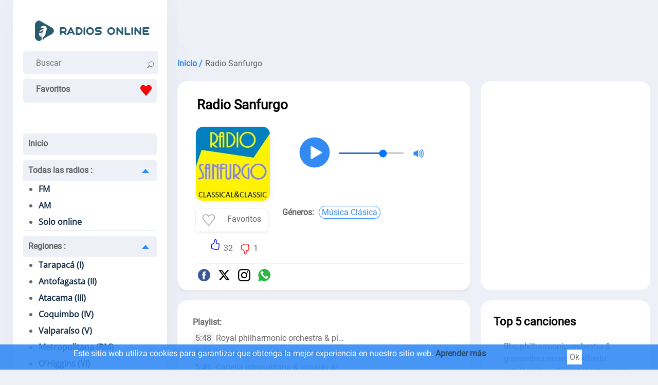

--- FILE ---
content_type: text/html; charset=utf-8
request_url: https://radios-online.cl/sanfurgo
body_size: 40867
content:
<!doctype html>
<html data-n-head-ssr lang="es-CL" data-n-head="%7B%22lang%22:%7B%22ssr%22:%22es-CL%22%7D%7D">
  <head >
    <meta data-n-head="ssr" charset="utf-8"><meta data-n-head="ssr" name="viewport" content="width=device-width, initial-scale=1"><meta data-n-head="ssr" data-hid="description" name="description" content="Escuchar Radio Sanfurgo online - Santa Cruz, O&#x27;Higgins, Chile. Ofrece música sinfónica en vivo, arias de ópera y clásicos de grandes compositores."><meta data-n-head="ssr" itemprop="name" content="Radio Sanfurgo"><title>Radio Sanfurgo online</title><link data-n-head="ssr" rel="icon" type="image/x-icon" href="/favicon.ico"><link data-n-head="ssr" href="https://mc.yandex.ru/metrika/tag.js" rel="preload" as="script"><link data-n-head="ssr" rel="canonical" href="https://radios-online.cl/sanfurgo"><script data-n-head="ssr" data-hid="adsbygoogle-script" defer crossorigin="anonymous" src="//pagead2.googlesyndication.com/pagead/js/adsbygoogle.js?client=ca-pub-8287740228306736"></script><script data-n-head="ssr" data-hid="adsbygoogle">if (!window.__abg_called){ (window.adsbygoogle = window.adsbygoogle || []).onload = function() {
          (adsbygoogle=window.adsbygoogle||[]).pauseAdRequests=0;
          [].forEach.call(document.getElementsByClassName('adsbygoogle'), function () { adsbygoogle.push({
    google_ad_client: "ca-pub-8287740228306736",
    enable_page_level_ads: false,
    overlays: {bottom: false}
  }); })
        }; window.__abg_called = true;}</script><script data-n-head="ssr" type="application/ld+json">{"@context":"https://schema.org","@type":"RadioStation","name":"Radio Sanfurgo","url":"https://radios-online.cl/sanfurgo","description":"Escuchar Radio Sanfurgo online - Santa Cruz, O&#x27;Higgins, Chile. Ofrece música sinfónica en vivo, arias de ópera y clásicos de grandes compositores.","image":{"@type":"ImageObject","url":"https://radios-online.cl/storage/radios/8245/10378/conversions/4rRiOVM67HUe2DSLcYSNa5iq0PSFE3-metaOTMucG5n--lg.webp"},"priceRange":"Free","aggregateRating":{"@type":"AggregateRating","ratingValue":4.8,"ratingCount":33,"bestRating":"5","worstRating":"1"},"sameAs":["https://www.sanfurgo.com/","https://www.facebook.com/RadioSanfurgo/","https://x.com/radiosanfurgo","https://www.instagram.com/sanfurgo/"],"contactPoint":{"@type":"ContactPoint","contactType":"Customer Service","email":"info@sanfurgo.com"},"potentialAction":[{"@type":"ListenAction","name":"Radio Sanfurgo online","target":{"@type":"EntryPoint","urlTemplate":"https://radios-online.cl/sanfurgo","actionPlatform":["http://schema.org/DesktopWebPlatform","http://schema.org/MobileWebPlatform"]},"expectsAcceptanceOf":{"@type":"Offer","price":"0","priceCurrency":"CLP"}}]}</script><script data-n-head="ssr" type="application/ld+json">{"@context":"https://schema.org","@type":"BreadcrumbList","itemListElement":[{"@type":"ListItem","position":1,"name":"Inicio","item":"https://radios-online.cl/"},{"@type":"ListItem","position":2,"name":"Radio Sanfurgo","item":"https://radios-online.cl/sanfurgo"}]}</script><link rel="preload" href="/_nuxt/1c33bb0.js" as="script"><link rel="preload" href="/_nuxt/fde0d01.js" as="script"><link rel="preload" href="/_nuxt/aaa5e2b.js" as="script"><link rel="preload" href="/_nuxt/6c16194.js" as="script"><style data-vue-ssr-id="4c21ff3a:0 01862762:0 6a9ae6f0:0 142f197a:0 5b2b1632:0 4918e8c1:0 38bb206c:0 2cbd4050:0 c7189f2e:0 3de5896c:0 15dfb073:0">a,abbr,acronym,address,applet,article,aside,audio,b,big,blockquote,body,canvas,caption,center,cite,code,dd,del,details,dfn,div,dl,dt,em,embed,fieldset,figcaption,figure,footer,form,h1,h2,h3,h4,h5,h6,header,hgroup,html,i,iframe,img,ins,kbd,label,legend,li,mark,menu,nav,object,ol,output,p,pre,q,ruby,s,samp,section,small,span,strike,strong,sub,summary,sup,table,tbody,td,tfoot,th,thead,time,tr,tt,u,ul,var,video{border:0;font-size:100%;font:inherit;margin:0;padding:0;vertical-align:baseline}article,aside,details,figcaption,figure,footer,header,hgroup,menu,nav,section{display:block}body{line-height:1}ol,ul{list-style:none}blockquote,q{quotes:none}blockquote:after,blockquote:before,q:after,q:before{content:"";content:none}table{border-collapse:collapse;border-spacing:0}@font-face{font-display:swap;font-family:"Open Sans";font-stretch:100%;font-style:normal;font-weight:400;src:url(https://fonts.gstatic.com/s/opensans/v28/memSYaGs126MiZpBA-UvWbX2vVnXBbObj2OVZyOOSr4dVJWUgsjZ0B4taVIGxA.woff2) format("woff2");unicode-range:u+0460-052f,u+1c80-1c88,u+20b4,u+2de0-2dff,u+a640-a69f,u+fe2e-fe2f}@font-face{font-display:swap;font-family:"Open Sans";font-stretch:100%;font-style:normal;font-weight:400;src:url(https://fonts.gstatic.com/s/opensans/v28/memSYaGs126MiZpBA-UvWbX2vVnXBbObj2OVZyOOSr4dVJWUgsjZ0B4kaVIGxA.woff2) format("woff2");unicode-range:u+0400-045f,u+0490-0491,u+04b0-04b1,u+2116}@font-face{font-display:swap;font-family:"Open Sans";font-stretch:100%;font-style:normal;font-weight:400;src:url(https://fonts.gstatic.com/s/opensans/v28/memSYaGs126MiZpBA-UvWbX2vVnXBbObj2OVZyOOSr4dVJWUgsjZ0B4saVIGxA.woff2) format("woff2");unicode-range:u+1f??}@font-face{font-display:swap;font-family:"Open Sans";font-stretch:100%;font-style:normal;font-weight:400;src:url(https://fonts.gstatic.com/s/opensans/v28/memSYaGs126MiZpBA-UvWbX2vVnXBbObj2OVZyOOSr4dVJWUgsjZ0B4jaVIGxA.woff2) format("woff2");unicode-range:u+0370-03ff}@font-face{font-display:swap;font-family:"Open Sans";font-stretch:100%;font-style:normal;font-weight:400;src:url(https://fonts.gstatic.com/s/opensans/v28/memSYaGs126MiZpBA-UvWbX2vVnXBbObj2OVZyOOSr4dVJWUgsjZ0B4iaVIGxA.woff2) format("woff2");unicode-range:u+0590-05ff,u+200c-2010,u+20aa,u+25cc,u+fb1d-fb4f}@font-face{font-display:swap;font-family:"Open Sans";font-stretch:100%;font-style:normal;font-weight:400;src:url(https://fonts.gstatic.com/s/opensans/v28/memSYaGs126MiZpBA-UvWbX2vVnXBbObj2OVZyOOSr4dVJWUgsjZ0B4vaVIGxA.woff2) format("woff2");unicode-range:u+0102-0103,u+0110-0111,u+0128-0129,u+0168-0169,u+01a0-01a1,u+01af-01b0,u+1ea0-1ef9,u+20ab}@font-face{font-display:swap;font-family:"Open Sans";font-stretch:100%;font-style:normal;font-weight:400;src:url(https://fonts.gstatic.com/s/opensans/v28/memSYaGs126MiZpBA-UvWbX2vVnXBbObj2OVZyOOSr4dVJWUgsjZ0B4uaVIGxA.woff2) format("woff2");unicode-range:u+0100-024f,u+0259,u+1e??,u+2020,u+20a0-20ab,u+20ad-20cf,u+2113,u+2c60-2c7f,u+a720-a7ff}@font-face{font-display:swap;font-family:"Open Sans";font-stretch:100%;font-style:normal;font-weight:400;src:url(https://fonts.gstatic.com/s/opensans/v28/memSYaGs126MiZpBA-UvWbX2vVnXBbObj2OVZyOOSr4dVJWUgsjZ0B4gaVI.woff2) format("woff2");unicode-range:u+00??,u+0131,u+0152-0153,u+02bb-02bc,u+02c6,u+02da,u+02dc,u+2000-206f,u+2074,u+20ac,u+2122,u+2191,u+2193,u+2212,u+2215,u+feff,u+fffd}@font-face{font-display:swap;font-family:"Roboto";font-style:normal;font-weight:400;src:url(https://fonts.gstatic.com/s/roboto/v29/KFOmCnqEu92Fr1Mu72xKOzY.woff2) format("woff2");unicode-range:u+0460-052f,u+1c80-1c88,u+20b4,u+2de0-2dff,u+a640-a69f,u+fe2e-fe2f}@font-face{font-display:swap;font-family:"Roboto";font-style:normal;font-weight:400;src:url(https://fonts.gstatic.com/s/roboto/v29/KFOmCnqEu92Fr1Mu5mxKOzY.woff2) format("woff2");unicode-range:u+0400-045f,u+0490-0491,u+04b0-04b1,u+2116}@font-face{font-display:swap;font-family:"Roboto";font-style:normal;font-weight:400;src:url(https://fonts.gstatic.com/s/roboto/v29/KFOmCnqEu92Fr1Mu7mxKOzY.woff2) format("woff2");unicode-range:u+1f??}@font-face{font-display:swap;font-family:"Roboto";font-style:normal;font-weight:400;src:url(https://fonts.gstatic.com/s/roboto/v29/KFOmCnqEu92Fr1Mu4WxKOzY.woff2) format("woff2");unicode-range:u+0370-03ff}@font-face{font-display:swap;font-family:"Roboto";font-style:normal;font-weight:400;src:url(https://fonts.gstatic.com/s/roboto/v29/KFOmCnqEu92Fr1Mu7WxKOzY.woff2) format("woff2");unicode-range:u+0102-0103,u+0110-0111,u+0128-0129,u+0168-0169,u+01a0-01a1,u+01af-01b0,u+1ea0-1ef9,u+20ab}@font-face{font-display:swap;font-family:"Roboto";font-style:normal;font-weight:400;src:url(https://fonts.gstatic.com/s/roboto/v29/KFOmCnqEu92Fr1Mu7GxKOzY.woff2) format("woff2");unicode-range:u+0100-024f,u+0259,u+1e??,u+2020,u+20a0-20ab,u+20ad-20cf,u+2113,u+2c60-2c7f,u+a720-a7ff}@font-face{font-display:swap;font-family:"Roboto";font-style:normal;font-weight:400;src:url(https://fonts.gstatic.com/s/roboto/v29/KFOmCnqEu92Fr1Mu4mxK.woff2) format("woff2");unicode-range:u+00??,u+0131,u+0152-0153,u+02bb-02bc,u+02c6,u+02da,u+02dc,u+2000-206f,u+2074,u+20ac,u+2122,u+2191,u+2193,u+2212,u+2215,u+feff,u+fffd}*{color:rgba(0,0,0,.6);font-family:"Roboto";font-size:16px;font-style:normal;font-weight:400;line-height:19px}.h2,.h3,h1,h2,h3{color:#000;font-size:26px;font-weight:600;line-height:33px;padding:20px 25px 0}.h2,h2{font-size:22px;padding:0}.h3,h3{font-size:20px;padding-left:0}.h4,h4{color:#000;font-weight:600}.p,p{font-family:Roboto;font-size:16px;font-style:normal;font-weight:400;line-height:25px;padding-top:10px;text-align:left}.links>strong,.p>strong,p>strong{font-weight:600}.p>strong{padding-right:3px}.p>p>a{color:#338af3}a{font-weight:600;-webkit-text-decoration:none;text-decoration:none}html{background:#edf0f6}.main,main{display:flex;margin-left:auto;margin-right:auto;width:1230px}.container_introtext>ul>li>a{color:#338af3}.container_contacts>.first_block{display:flex;flex-direction:column}footer,header{background:#fff}header{box-shadow:6px 2px 52px rgba(94,93,93,.05);margin-right:10px;max-width:260px;min-width:260px;padding:40px 20px 0}.ads_header,header{border-radius:0 0 20px 20px}.ads_header{background:#edf0f6;margin-left:10px;max-height:90px;min-height:90px}footer{align-content:space-around;align-items:center;display:flex;flex-direction:column;margin-top:20px;padding-bottom:20px}.country{margin-left:auto;margin-right:auto;text-align:center}.country>a>svg{border-radius:5px;box-shadow:0 4px 5px hsla(220,4%,69%,.549);height:37px;margin:3px;padding:5px;width:50px}.container_footer>ul{display:flex;flex-direction:row;flex-wrap:wrap;justify-content:space-evenly;line-height:30px;padding-top:20px;width:100%}.container_footer>ul>li>a{font-weight:600}.container_footer>ul>li>a,.container_footer>ul>li>ul>li>a{font-display:swap;font-family:"Roboto";font-size:16px;font-style:normal;line-height:19px;padding-left:20px;padding-right:20px}.container_footer>ul>li>ul>li>a{font-weight:400}.container_footer>ul>li>a:hover,.container_footer>ul>li>ul>li>a:hover{-webkit-text-decoration:underline;text-decoration:underline}.logo{background:#fff;flex-direction:row;height:20px;padding:0 10px 40px}.logo,.search{display:flex;justify-content:space-between}.search{background:#edf0f6;border-radius:5px;height:44px;padding-right:15px}.search>.form-control{background:#edf0f6;border:none;margin-left:10px}.search_append{padding-left:10px;padding-top:13px}input[type=SEARCH],input[type=SEARCh],input[type=SEARcH],input[type=SEARch],input[type=SEArCH],input[type=SEArCh],input[type=SEArcH],input[type=SEArch],input[type=SEaRCH],input[type=SEaRCh],input[type=SEaRcH],input[type=SEaRch],input[type=SEarCH],input[type=SEarCh],input[type=SEarcH],input[type=SEarch],input[type=SeARCH],input[type=SeARCh],input[type=SeARcH],input[type=SeARch],input[type=SeArCH],input[type=SeArCh],input[type=SeArcH],input[type=SeArch],input[type=SeaRCH],input[type=SeaRCh],input[type=SeaRcH],input[type=SeaRch],input[type=SearCH],input[type=SearCh],input[type=SearcH],input[type=Search],input[type=sEARCH],input[type=sEARCh],input[type=sEARcH],input[type=sEARch],input[type=sEArCH],input[type=sEArCh],input[type=sEArcH],input[type=sEArch],input[type=sEaRCH],input[type=sEaRCh],input[type=sEaRcH],input[type=sEaRch],input[type=sEarCH],input[type=sEarCh],input[type=sEarcH],input[type=sEarch],input[type=seARCH],input[type=seARCh],input[type=seARcH],input[type=seARch],input[type=seArCH],input[type=seArCh],input[type=seArcH],input[type=seArch],input[type=seaRCH],input[type=seaRCh],input[type=seaRcH],input[type=seaRch],input[type=searCH],input[type=searCh],input[type=searcH],input[type=search]{-webkit-appearance:auto;-moz-appearance:auto;appearance:auto;box-sizing:border-box;padding:1px 15px}.menu_mob_icon,.mob_search_icon{display:none}.mob_search_icon{width:25px}button.input-group-append{background:#edf0f6;border:none;cursor:pointer}.menu_mob_icon{background:#fff;cursor:pointer;height:50px;transform:rotate(1deg);transition:all .3s ease-in-out;width:50px}.logo.menu-opened>label>.menu_mob_icon{transform:rotate(90deg)}.menu_mob_icon>#menu_mob{display:block;height:8px;margin:-4px auto 0;position:relative;top:40%;width:18px}.menu_mob_icon>#menu_mob>.menu_line{background:#000;display:block;height:3px;margin-top:5px;position:relative;transition:all .5s cubic-bezier(.4,.01,.165,.99);transition-delay:0s;width:100%}.menu_mob_icon>#menu_mob>.menu_line.middle{width:28px}.logo.menu-opened>label>.menu_mob_icon>#menu_mob>.menu_line.middle{display:none}.logo.menu-opened>label>.menu_mob_icon>#menu_mob>.menu_line.up{margin-top:-2px;transform:translateY(4px) rotate(45deg);width:28px}.logo.menu-opened>label>.menu_mob_icon>#menu_mob>.menu_line.sub{margin-top:-2px;transform:translateY(3px) rotate(-45deg);width:28px}.logo.menu-opened{flex-direction:row-reverse}.menu{height:auto;padding-left:0;padding-right:0;padding-top:40px}.text_menu_1>a{color:#112a42}.text_menu_1>a:hover{-webkit-text-decoration:underline;text-decoration:underline}.menu>.text_menu>ul{background:#fff;font-display:swap;font-family:"Open Sans";font-style:normal;font-weight:400;list-style:disc;padding-left:30px;width:90%}.text_menu{background:#edf0f6;border-bottom:2px solid #edf0f6;border-radius:5px;line-height:40px;margin:10px 0;padding:0}.text_menu_1{line-height:32px}.text_menu>a{padding-left:10px}[id^=SubMenu]:checked~[class^=label]>span{margin:15px 15px 10px 10px;transform:rotate(-180deg)}[class^=label]>span,[id^=SubMenu]:checked~[class^=label]>span{border:7px solid transparent;border-bottom:8.4px solid #338af3;cursor:pointer;float:right;transition:transform .3s}[class^=label]>span{margin:10px 15px 10px 10px;transform:rotate(0deg)}[id^=SubMenu]:checked~ul{height:0;max-height:0;overflow:hidden;transition:max-height .5s}[id^=SubMenu]~ul{height:auto;max-height:2000px;overflow:hidden;transition:max-height .5s}input[type=checkbox]{display:none}.main_content_block{max-width:930px;min-width:930px}.radio_li{align-content:center;display:flex;flex-direction:row;flex-wrap:wrap;justify-content:space-around;margin-top:20px}.radio_li>li{align-items:center;display:flex;flex-direction:column;max-height:240px;max-width:180px;min-height:240px;min-width:180px}.radio_li>li>a>img{background:#fff;border-radius:10px;box-shadow:0 4px 5px hsla(0,0%,65%,.102);height:144px;margin-bottom:10px;padding:10px;width:144px}.radio_li>li>a>span{color:#000;text-align:center}.radio_li>li>a{align-items:center;display:flex;flex-direction:column}.li_listen_also>li>a:hover>img{transform:scale(1.1);transition:.3s}.li_listen_also>li>a:hover>span,.listen_also>section>p>a,.listen_also>section>ul>li>a{color:#338af3}.links>a:hover>span,.list_frequencies>li>a:hover>span{font-weight:600}tr>td>a{color:#338af3;font-weight:100}nav>ul{display:flex;justify-content:center}nav>ul>li a,nav>ul>li>span{background:#fff;border-right:1px solid #edf0f6;padding:10px 15px}nav>ul>li a:hover{background:#f5f5f5}nav>ul>li:first-child a{border-radius:20px 0 0 20px}nav>ul>li:last-child a{border-radius:0 20px 20px 0;border-right:none;border-color:#edf0f6}nav>ul>.active>a{border:1px solid;color:#000;pointer-events:none}.breadcrumb{display:flex;flex-wrap:wrap;line-height:28px;padding-left:10px;padding-top:20px}.breadcrumb>li{padding-left:5px}.breadcrumb>li:first-child{padding-left:0}.breadcrumb>li>a>span{color:#338af3}.main_tags{display:flex;flex-wrap:wrap;justify-content:space-evenly;padding-top:20px}.main_tags>li{line-height:28px}.main_tags>li>a{color:#338af3;font-weight:400;padding:5px}.main_tags>li>a:hover{font-weight:600}.container_box{display:flex;flex-wrap:nowrap;padding-left:10px;padding-top:20px}.container_box.state_table{display:flex;flex-wrap:nowrap;padding-left:0;padding-top:0}.container_contacts,.container_player_ads{background:#fff;border-radius:20px;max-width:300px;padding:25px;width:300px}.container_player{background:#fff;border-radius:20px;box-shadow:0 4px 5px hsla(0,0%,65%,.102);margin-right:20px;max-width:550px;min-height:340px;min-width:550px;padding:10px;width:550px}.container_contacts>ul{max-width:100%;padding-top:10px}ul.radio_li.podcast{max-width:none}.container_contacts>ul>li{align-items:center;display:flex;flex-wrap:wrap;line-height:25px;opacity:1;overflow:hidden;text-overflow:ellipsis}.container_contacts>.first_block>li{display:inline-block}.container_contacts>ul>li.p.social{flex-wrap:nowrap}.container_contacts>ul>li.p>a{overflow:hidden;text-overflow:ellipsis}.container_contacts>ul>li>svg{font-size:150%;height:1em;min-width:1em;padding:5px 5px 5px 0;width:1em}.container_text{background:#fff;border-radius:20px;box-shadow:0 4px 5px hsla(0,0%,65%,.102);margin-right:20px;max-width:510px;min-width:510px;padding:30px;width:510px}.container_contacts>ul>li>a>span,.container_text>p>span>a{color:#338af3;font-weight:100;padding-left:2px}.container_text>.p{padding-bottom:5px;text-align:justify}.container_text>.p .font-weight-bold{font-weight:700}.container_text>.p ul li{list-style:disc;margin-left:30px;text-align:left}.container_player_logo{display:flex;flex-direction:row-reverse;flex-wrap:wrap;justify-content:flex-end}.container_player_logo>.img>img{border:1px solid #edf0f6;border-radius:15px;box-shadow:3px 4px 5px hsla(0,0%,65%,.102);height:144px;margin-left:25px;margin-right:20px;margin-top:25px;width:144px}.container_player_logo>div>h1{padding-left:0}.time_podcast{align-items:center;display:flex;flex-wrap:nowrap;justify-content:space-between;margin-top:20px}.podcastListRecords>li{cursor:pointer;display:flex;padding:10px 0}.podcastListRecords>li:hover>span>span{color:#000}.podcastListRecords>li>button{padding-right:10px}.current_record>span{color:#000}.show_hide_records{background:#fff;border:none;cursor:pointer;display:flex;justify-content:center;width:100%}.show_hide_records>.show_records:hover{transform:scale(1.2) rotate(90deg)}.show_hide_records>.show_records{color:#338af3;font-size:30px;font-weight:700;transform:rotate(90deg)}.show_hide_records>.hide_records:hover{transform:scale(1.2) rotate(-90deg)}.show_hide_records>.hide_records{color:#338af3;font-size:30px;font-weight:700;transform:rotate(-90deg)}.volume_down,.volume_mute,.volume_off,.volume_up{min-width:24px}.container_h1{display:flex;flex-direction:column;flex-wrap:wrap;justify-content:space-around;padding:10px 30px}.container_like_playlist{display:flex;flex-direction:row;flex-wrap:wrap;justify-content:flex-start}.box_empty{max-width:196px;min-width:196px;width:196px}.container_logo_introtext{align-items:flex-start;display:flex;flex-direction:row;margin-top:20px}.container_logo>a>img{border:1px solid #edf0f6;border-radius:15px;box-shadow:3px 4px 5px hsla(0,0%,65%,.102);height:144px;margin-right:20px;width:144px}table.list_frequencies>tbody>tr>td>a>span{color:#338af3;font-weight:100}table.list_frequencies{line-height:36px}.table.list_frequencies>thead>tr{background:#edf0f6}.table.list_frequencies>thead>tr>th{color:red!important;margin-left:10px}.sub_h1{padding-left:25px;padding-top:10px}.player_h1{padding-left:5%;width:95%}.h1_p{flex-direction:column;width:inherit}.h1_p,.like_dislike{align-items:flex-start;display:flex}.like_dislike{border-radius:25px;justify-content:center;margin:0 15px;padding:2px 10px;width:144px}.like_dislike.podcast{margin:25px 15px 0 55px}.div_dislike,.div_like{display:flex}.div_like{border-right:2px solid #fff;padding-right:5px}.div_dislike>div,.div_like>div{padding-top:10px}.like_dislike div>button{background:#fff;border:none;cursor:pointer}.like>svg{fill:blue}.dislike>svg{fill:red;padding-top:10px}.background{font-size:400%}.background circle{fill:#338af3}#player{align-items:center;display:flex;flex-wrap:nowrap;padding:0}.volume_range{margin-left:10px;margin-right:10px;max-width:130px}input[type=range]::-webkit-slider-runnable-track{border:none;height:3px}input[type=range]::-webkit-slider-thumb{border-radius:50%;height:20px;margin-top:-6px;width:20px}.currentSong{font-weight:600;padding-top:0}.currentPodcast{padding-left:30px}.currentPodcast>span{color:#000}.podcastNext{background:#fff;border:none;cursor:pointer}.podcastNext>svg{width:35px}#top_songs{line-height:1.5;list-style:auto;padding-left:20px;padding-top:20px}#songs{max-width:300px;padding:5px 0}#songs>li{line-height:28px;opacity:1;overflow:hidden;text-overflow:ellipsis;white-space:nowrap}#songs>li:first-child{border-bottom:1px solid rgba(0,0,0,.2)}#songs>li>time{background:#f5f5f5;padding:2px 5px}#songs>p>span>a>span{color:#338af3}.listen_also{background:#fff;padding:30px}.listen_also,.listen_also.state_table{border-radius:20px;margin-left:10px;margin-right:0;margin-top:20px}.listen_also.state_table{min-width:100%;padding:20px;width:100%}.listen_also.stations,.listen_also>section{padding:20px}.li_listen_also{display:flex;flex-wrap:wrap;justify-content:flex-start;margin-top:20px}.li_listen_also>li>a{align-items:center;display:flex;flex-direction:column}.li_listen_also>li{height:165px;margin-left:5px;margin-right:5px;width:100px}.li_listen_also>li>a>img{width:80px}.li_listen_also>li>a>.podcast_img,.li_listen_also>li>a>img{border:1px solid #edf0f6;border-radius:5px;box-shadow:3px 4px 5px hsla(0,0%,65%,.102);height:80px;margin-bottom:15px}.li_listen_also>li>a>.podcast_img{width:auto}.li_listen_also>li>a>span{color:#000;text-align:center}.links{align-items:center;display:flex;flex-wrap:wrap;padding-left:5px}.links>a>span,.links>span{border:1px solid;border-radius:15px;font-size:16px;font-weight:400;margin:5px 2px;padding:2px 5px}.links>a>span{box-shadow:2px 3px 3px rgba(51,138,243,.1);color:#338af3;display:inline-block;margin:5px 2px}.links>span{box-shadow:2px 3px 3px hsla(0,0%,65%,.102)}.links>.title{margin-left:-10px}.container_text p .title,.first_block li .title,.links>.title{border:0;box-shadow:none;font-weight:700}.links>strong{display:inline-block;margin-right:5px}.container_programs,.container_programs>li{display:flex;flex-wrap:wrap;justify-content:flex-start}.container_programs>li{flex-direction:row;padding-top:10px;width:50%}.container_programs>li>img{border:1px solid #f5f5f5;border-radius:5px;box-shadow:2px 3px 3px hsla(0,0%,65%,.102);height:fit-content;height:-moz-fit-content;margin-right:10px;width:80px}.program_desc{display:flex;flex-direction:column;flex-wrap:wrap;width:250px}.program_desc .introtext{line-height:22px}.program_desc>.heading{font-weight:600}.program_desc>.heading~span{margin-top:5px}.schedule_box{display:flex;flex-wrap:wrap;padding:20px 0 0}.schedule_box>input{display:none}.schedule_box>label{align-items:center;background:#edf0f6;border-radius:5px;color:#000;display:flex;height:40px;justify-content:space-around;margin-right:10px;text-align:center;width:10%}.schedule_box>label:hover{background:#338af3;color:#fff;cursor:pointer}input:checked+label:hover{cursor:default}input:checked+label{background-color:#338af3;color:#fff}.header,.program{align-content:space-around;align-items:center;display:flex;flex-wrap:nowrap;justify-content:flex-start;width:100%}.header{background:#edf0f6;border-radius:5px;border-top:1px solid #f5f5f5;margin-bottom:10px;margin-top:20px;padding:5px}.header,.program{border-bottom:1px solid #f5f5f5}.program{padding:5px 0}.header>.time{background:#edf0f6;min-width:100px}.time{background:#f5f5f5;border-radius:5px;margin-right:20px;min-width:100px;padding:5px 0;text-align:center;width:100px}.header>.name,.header>.time{color:#000}.header>.name,.program>.name{align-items:center;display:flex;flex-wrap:nowrap;padding:5px}.program>.name>img{margin-right:5px}.program:hover>.name,.program:hover>.time{color:#000}.program:hover{background:#f5f5f5;border-radius:5px}.list_frequencies{moz-column-count:2;-moz-column-count:2;column-count:2;padding-top:10px}.list_frequencies>li{line-height:24px}.list_frequencies>li>a>span,.list_frequencies~p>a{color:#338af3}.list_frequencies>li>a>span{font-weight:400}.list_frequencies>li>a>span:first-of-type,.list_frequencies>li>span:first-of-type{display:inline-block;width:160px}button.create_comment{background:#338af3;border:1px solid #338af3;border-radius:10px;color:#fff;cursor:pointer;margin:20px 0;padding:10px 20px}.comment_box>div>input,.comment_box>div>textarea{border:2px solid #edf0f6;border-radius:5px;margin:5px 0;padding:8px;width:80%}.input_name{padding-top:20px}.input_message.show,.input_name.show{display:flex;flex-direction:column-reverse}.input_message.hide,.input_name.hide{display:none}#body-live-feedback,#name-live-feedback{height:20px;padding-left:5px}#body-live-feedback>span,#name-live-feedback>span{color:red;font-size:14px}.text_input.error{border:1px solid red}.create_comment.succes{background:#228b22;border:1px solid #228b22}.create_comment.error{background:darkred;border:1px solid darkred}.comments{line-height:24px;max-width:95%}.comments>li,.comments>li>ul>li{padding-top:20px}.comments>li>ul>li{display:inline-block;text-align:right;width:100%}.comments>li>ul>li>.h4,.comments>li>ul>li>.message,.comments>li>ul>li>time{padding-right:40px}.comments>li>time,.comments>li>ul>li>time{font-weight:600}.comments>li>.h4,.comments>li>.message,.comments>li>time{display:inline-block;max-width:96%;padding-left:20px;padding-top:10px;width:100%}#openLink{background:#fff;border:none}.table_recursive{border:1px solid #f5f5f5;margin-top:20px;overflow-x:auto;width:100%}.table_radio_list{min-width:100%}.table_radio_list>thead>tr{background:#edf0f6;border-radius:5px}.table_radio_list>thead>tr>th{font-weight:600;height:50px;text-align:center;vertical-align:middle}.table_radio_list>thead>tr>th.one{padding-left:15px;padding-right:5px;padding-top:0;text-align:left}.table_radio_list>thead>tr>th.rating,.table_radio_list>thead>tr>th.tree,.table_radio_list>thead>tr>th.two{padding:0 5px}.table_radio_list>thead>tr>th.rating>div,.table_radio_list>thead>tr>th.tree>div{align-items:center;display:flex;justify-content:space-between}.table_radio_list>tbody>tr{border-bottom:1px solid #f5f5f5}.table_radio_list>tbody>tr>.one{max-width:280px}.table_radio_list>tbody>tr>.four,.table_radio_list>tbody>tr>.genres,.table_radio_list>tbody>tr>.languages,.table_radio_list>tbody>tr>.rating,.table_radio_list>tbody>tr>.three,.table_radio_list>tbody>tr>.two,td.four.playlist,td.one.playlist,td.three.playlist,th.four.playlist,th.one.playlist,th.tree.playlist,th.two.playlist{max-width:50px;padding:5px;text-align:center;vertical-align:middle}.table_radio_list>tbody>tr>.one>a{align-items:center;display:flex;flex-wrap:nowrap}.table_radio_list>tbody>tr>.one>a>img{border:1px solid #edf0f6;border-radius:5px;box-shadow:3px 4px 5px hsla(0,0%,65%,.102);height:60px;margin:10px;width:60px}.genres{padding-right:10px}.catalog_list{-moz-column-count:2;column-count:2;line-height:28px;padding:20px}.catalog_list>li>a{color:#338af3;font-weight:100}input.contacts,textarea.contacts{border:1px solid #edf0f6;border-radius:5px;box-shadow:0 4px 5px hsla(0,0%,65%,.102);line-height:32px;margin-top:20px;padding-left:20px;width:80%}input.contacts~#name-live-feedback{height:0}.article{width:80%}.article>article>p{text-align:justify}.RadioCityLi{margin-top:20px}.RadioCityLi>li{border-bottom:1px solid #f5f5f5;min-height:110px}.RadioCityLi>li:hover{background:#edf0f6}.RadioCityLi>li>span{display:flex;flex-wrap:wrap;line-height:1.5;margin-left:100px;margin-top:5px}.RadioCityLi>li>span>a{color:#338af3;font-weight:100}.RadioCityLi>li>span>a:nth-child(2),.RadioCityLi>li>span>a:nth-child(2)~a,.RadioCityLi>li>span>a:nth-child(2)~span,.RadioCityLi>li>span>span:nth-child(2),.RadioCityLi>li>span>span:nth-child(2)~a{padding-left:5px}.RadioCityLi>li>a>span{color:#338af3;display:flex;padding-top:10px}.RadioCityLi>li>a>img{border-radius:5px;box-shadow:0 4px 5px hsla(0,0%,65%,.102);float:left;height:80px;margin:15px 10px;width:80px}.pod_cast{align-items:center;display:flex;flex-direction:column;max-width:128px;min-width:128px;padding-top:20px;text-align:center}.pod_cast>span,.radio_podcast>a>span{color:#000}.pod_cast:hover>span,.radio_podcast>a:hover>span{color:#338af3}.podcasts_1,.podcasts_2{display:flex;min-height:160px;padding-left:10px}.radio_podcast{max-width:200px;min-width:200px;text-align:center;vertical-align:middle}.radio_podcast>a{align-items:center;display:flex;flex-direction:column}.radio_podcast>a>img{background:#fff;border-radius:10px;box-shadow:0 4px 5px hsla(0,0%,65%,.102);height:144px;margin-bottom:10px;padding:10px;width:144px}.pod_cast>img{border:1px solid #edf0f6;border-radius:5px;box-shadow:3px 4px 5px hsla(0,0%,65%,.102);height:80px;margin-bottom:15px;width:80px}.radio_podcasts{align-items:center;display:flex;flex-direction:row}.radio_podcasts>.table_recursive{border:none;margin-bottom:20px;margin-top:20px;max-width:70%;min-width:70%}.radio_podcasts~hr{border-top:1px solid #edf0f6;width:95%}.button_next{background:transparent;border:none;border-radius:50%;color:#fff;cursor:pointer;height:70px;margin-left:-5px;opacity:.3;padding:10px;z-index:1}.button_next:hover{opacity:1}.button_back{background:transparent;border:none;border-radius:50%;color:#fff;cursor:pointer;height:70px;margin-left:-25px;margin-right:-5px;opacity:.3;padding:10px;z-index:1}.button_back:hover{opacity:1}.button_back.hide~.table_recursive{margin-left:19px}.arrow_left,.arrow_right{fill:#338af3}.segment::-webkit-scrollbar{height:8px;width:20px}.segment::-webkit-scrollbar-track{background-color:#edf0f6;border-radius:2px}.segment::-webkit-scrollbar-thumb{background:rgba(51,138,243,.8);border-radius:2px}.button_back.hide,.button_next.hide{display:none}.show_more{display:flex;justify-content:space-around}.show_more.hide{display:none}.search_result>li{border-bottom:1px solid #f5f5f5;padding:5px 0 5px 5px}.search_result>li:hover{background:#edf0f6}.search_result_radio{align-items:center;display:flex}.search_result_radio>img{margin-right:10px}.search_result_radio>svg{fill:#000;min-width:22px;padding:9px 19px 9px 9px;width:22px}.search_result>li>a>span>span{font-weight:100}.search>input{max-width:220px}.introtext_mini{padding-top:5px}.sort{align-items:flex-start;display:flex;justify-content:flex-end}.sort>.prefix{padding:20px 10px 10px 0}.sort>.buttons{background:#fff;border-radius:6px;box-shadow:0 4px 5px hsla(0,0%,65%,.102);display:flex;flex-direction:row;justify-content:space-between;margin:10px 10px 0 0;padding-left:10px;width:180px}.show_menu_sort{margin:15px 10px 5px 0;transform:rotate(-180deg)}.hide_menu_sort,.show_menu_sort{border:7px solid transparent;border-bottom:8.4px solid #338af3;cursor:pointer}.hide_menu_sort{height:1px;margin:5px 10px 0 0}.sort>.buttons.show>div>button.hide,.sort>.buttons>div>button.show{align-items:center;background:#fff;border:none;cursor:pointer;display:flex;justify-content:space-between;padding:10px 10px 10px 0}.sort>.buttons>div>button.hide{display:none}.sort>.buttons>div>button>svg{fill:#000;padding-left:10px;width:15px}.sort>.buttons>div>button:hover>div{color:#338af3}input#sorting:checked~.buttons>div>button{align-items:center;background:#fff;border:none;cursor:pointer;display:flex;justify-content:space-between;padding:10px 10px 10px 0}input#sorting:checked~.buttons>label>.show_menu_sort{border:7px solid transparent;border-bottom:8.4px solid #338af3;cursor:pointer;height:1px;margin:5px 10px 0 0;transform:rotate(0)}.loading{width:100px}.revers_x{transform:scaleX(-1)}.revers_y{transform:scaleY(-1)}.cookies{background:#338af3;bottom:0;display:flex;justify-content:space-evenly;opacity:.9;position:fixed;width:100%}.cookies>div>p{color:#fff;padding:10px}.cookies>button{background:#fff;border:none;cursor:pointer;margin:10px;padding:5px}.ads_right{margin-top:20px}.tags>ul{display:flex;flex-wrap:wrap;padding-top:20px}.tags>ul>li>a{border:1px solid;border-radius:25px;box-shadow:2px 3px 3px rgba(51,138,243,.1);color:#338af3;display:inline-block;font-size:14px;font-weight:400;margin:5px 2px;padding:7px 10px}.listen_also>article>p>a{color:#338af3}#player>button,.time_podcast>button{background:#fff;border:none;cursor:pointer}#volume{padding-top:5px}#player-range-time,#player-range-volume,.heart_title{cursor:pointer}.heart_title{background:#fff;border:1px solid #fff;border-radius:50%;margin-left:140px;margin-top:135px;padding:6px 5px 0;position:absolute}.heart_main{border:1px solid #edf0f6;border-radius:7px;box-shadow:1px 2px 3px #edf0f6;cursor:pointer;display:flex;justify-content:center;margin:10px 0 10px 25px;padding:10px;width:120px}.heart_like{align-items:flex-start;display:flex;flex-direction:column;justify-content:flex-start}.heart_like p{line-height:normal;padding:0;text-align:right;width:90px}.heart_list{float:right;margin-left:-40px;padding:30px 10px 0 0}.heart_table{align-items:center;cursor:pointer;display:flex;padding:10px 0 10px 15px}.heart_table>svg{height:20px;width:20px}.td_heart,.th_heart{border-right:1px solid #edf0f6;min-width:52px;vertical-align:middle}.th_heart .heart_table{cursor:default}.mob_heart_button{display:none}.mob_heart_button>a>svg{padding:17px 5px 0 0}.heart_button{display:block}.heart_button a{display:flex;justify-content:space-between;padding-left:25px}.heart_button a svg{padding:10px;width:22px}.listen_also.stations{background-color:#fff}@media (max-width:1140px){.mob_heart_button{display:block}.heart_button{display:none}.table_radio_list>tbody>tr>.one{max-width:240px}.main,main{display:flex;flex-direction:column;margin-left:auto;margin-right:auto;width:100%}.main_content_block,header{max-width:100%;min-width:100%;width:100%}header{border-radius:0;box-shadow:none;margin-right:0;padding:0}header>.logo>a>img{padding-top:12px}.ads_header{border-radius:0;margin-left:0;max-height:90px;min-height:90px}.logo{height:60px}.menu_mob_icon{display:block}.search{display:none}.logo.menu-opened~.input-group>.search,.search.mob_search_open{border-radius:5px;display:flex;height:44px;justify-content:space-between;margin:20px 10px;max-width:100%;padding-right:15px}.input-group.mob_search_open>.search{background:#edf0f6;border-radius:10px;display:flex;height:44px;justify-content:space-between;margin:10px;padding-right:15px}.mob_search_icon{display:block}.logo.menu-opened>.mob_search_icon,.menu{display:none}.menu{height:0;padding-left:10px;padding-right:10px;padding-top:0}#menuShow:checked~.menu{background:#fff;display:block;height:auto}#menuShow:checked~.menu>.text_menu>ul{height:auto;transition-delay:.5s}#menuShow:checked~.menu>.text_menu,#menuShow:checked~.menu>.text_menu>ul>.text_menu_1{opacity:1;transform:scale(1) translateY(0)}.container_box{flex-wrap:wrap;margin-left:1%;padding-left:0}.container_player{min-height:300px;padding:20px}.container_player,.container_text{max-width:60%;min-width:60%;width:60%}.container_contacts,.container_player_ads{border-radius:20px;max-width:28%;padding:25px;width:28%}.listen_also{margin-right:10px}.container_text{padding:20px}.table_radio_list>tbody>tr>.four,.table_radio_list>tbody>tr>.genres,.table_radio_list>tbody>tr>.languages,.table_radio_list>tbody>tr>.rating,.table_radio_list>tbody>tr>.three,.table_radio_list>tbody>tr>.two,td.four.playlist,td.one.playlist,td.three.playlist,th.four.playlist,th.one.playlist,th.tree.playlist,th.two.playlist{max-width:-moz-max-content;max-width:max-content;padding:5px;text-align:center;vertical-align:middle}}@media (max-width:960px){.listen_also.state_table{border-radius:0;margin-left:0;margin-right:0;min-width:auto;padding:7px;width:auto}.listen_also.stations.search_main div form input{min-width:auto!important}.radio_podcasts>.table_recursive{max-width:65%;min-width:65%}header>.logo>a>img{max-width:200px}.li_listen_also{display:flex;flex-wrap:wrap;justify-content:space-around;margin-top:20px}.listen_also.stations{padding-left:2%;padding-right:2%}.container_contacts,.container_player,.container_player_ads,.container_text,.listen_also{border-radius:0;margin-left:auto;margin-right:auto;margin-top:2px;max-width:95.5%;min-width:95.5%;padding-left:2%;padding-right:2%;width:95.5%}.container_player{align-items:stretch;display:flex;flex-direction:column}.container_box{margin-left:0;padding-top:0}.breadcrumb{display:flex;flex-wrap:wrap;line-height:28px;padding-left:10px;padding-top:5px}.program_desc{width:200px}.schedule_box>label{align-items:center;height:90px;justify-content:center;text-align:center;width:10%;writing-mode:vertical-rl}.time{background:#f5f5f5;border-radius:5px;margin-right:5px;min-width:50px;padding:5px 0;text-align:left;width:50px}}@media (max-width:720px){.country{margin-left:auto;margin-right:auto;text-align:center;width:90%}.segment::-webkit-scrollbar{display:block;height:8px;width:20px}.button_back,.button_next{display:none}#player{align-items:center;display:flex;flex-wrap:nowrap;margin-bottom:30px;margin-top:20px;padding:0}.time_podcast>input{width:200px}.time_podcast{margin-left:-130px;padding-right:10px}.container_footer>ul{display:flex;flex-direction:column;flex-wrap:wrap;padding-top:20px}nav>ul>li{background:#fff}.ads_header{background:#edf0f6;margin-left:0;max-height:300px;min-height:300px}.list_frequencies{moz-column-count:2;-moz-column-count:2;column-count:2;padding-top:10px}.listen_also.stations{background-color:#edf0f6}.li_listen_also>li>a>img{border:1px solid #edf0f6;border-radius:5px;box-shadow:3px 4px 5px hsla(0,0%,65%,.102);height:auto;margin-bottom:15px;width:100%}.li_listen_also>li{height:240px;margin-left:5px;margin-right:5px;width:140px}.cookies{background:#338af3;bottom:0;display:flex;flex-direction:row;justify-content:space-evenly;opacity:.9;position:fixed;width:100%}.cookies>div>p{color:#fff;padding:5px}.cookies>button{background:#fff;border:none;cursor:pointer;margin:1px;padding:5px}}@media (max-width:540px){.radio_podcasts{align-items:center;display:flex;flex-direction:column}.radio_podcasts>.table_recursive{max-width:90%;min-width:90%}.time_podcast{justify-content:flex-start;margin-left:-140px;padding-right:10px}.container_h1{display:flex;flex-direction:column;flex-wrap:wrap;justify-content:space-around;max-width:180px;min-width:180px;padding:10px 0}.container_player_logo>.img>img{height:100px;margin-left:0;margin-right:15px;margin-top:10px;width:100px}.volume_range{margin-left:7px;margin-right:7px;max-width:50px}.container_like_playlist{align-content:flex-start;flex-direction:column;flex-wrap:wrap;padding:10px}.container_like_playlist,.like_dislike{align-items:flex-start;display:flex;justify-content:flex-start}.like_dislike{border-radius:25px;margin:5px 15px 5px 0;padding:0;width:144px}.like_dislike.podcast{margin:25px 0 5px 10px}.player_h1,.sub_h1{padding-left:0}.player_h1{padding-top:0}#songs{max-width:290px}.container_player_logo{justify-content:space-around}.container_player_ads{min-height:300px}.list_frequencies{moz-column-count:1;-moz-column-count:1;column-count:1;padding-top:10px}.container_programs{display:flex;flex-direction:column;flex-wrap:wrap;justify-content:flex-start}.program_desc{width:230px}.container_programs>li{width:100%}.heart_main{margin:10px 0 10px 10px;width:110px}}@media (max-width:375px){.heart_main{margin:10px 0}}@media (max-width:320px){.heart_title{background:#fff;border:1px solid #fff;border-radius:50%;cursor:pointer;margin-left:120px;margin-top:115px;padding:6px 5px 0;position:absolute}.sort{align-items:flex-end;display:flex;flex-direction:column;justify-content:flex-end}.radio_li>li{max-width:120px}.radio_li.podcast>li,.radio_li>li{max-height:200px;min-height:200px;min-width:120px}.radio_li.podcast>li{max-width:300px}.radio_li>li>a>img{height:129px;padding:2px;width:129px}header>.logo>a>img{max-width:180px}.container_h1{max-width:140px;padding:10px 0}#songs{max-width:290px}.program_desc{width:200px}.heart_main{margin:10px 0;width:100%}}.h2_link{align-items:center;display:flex;justify-content:space-between;padding:20px 0 0}.h2_link h2{padding:0}.blocks_tags{display:flex;flex-direction:column-reverse}div>.isActive,div>.noActive{align-items:center;justify-content:space-between;padding:10px 10px 10px 0}div>.isActive>div,div>.noActive>div{cursor:pointer}div>.isActive>svg,div>.noActive>svg{padding-left:10px;width:15px}input#sorting~.buttons>div>.isActive{display:flex}input#sorting~.buttons>div>.noActive{display:none}input#sorting:checked~.buttons>div>.noActive{display:flex}.list_rating{float:right;font-weight:600;margin-top:-20px;padding-right:10px}.prefix{align-items:center;display:flex}.filter_sort{align-items:flex-start;display:flex;flex-wrap:wrap;justify-content:space-between}.filtering,.sorting{align-items:center;display:flex;flex-wrap:wrap;min-height:53px}.filtering form,.sorting div{padding:10px 10px 10px 0}.filtering svg{margin-right:10px}.filtering button{background:#f5f5f5;border:none;padding:3px 5px}.filtering button svg{height:20px;margin:0;padding:2px;width:20px}.filtering input{border:1px solid #f5f5f5;margin:0 10px;padding:6px}.filtering select,.sorting select{background:#f5f5f5;border:1px solid #f5f5f5;height:34px;width:120px}
.nuxt-progress{background-color:#00ffd7;height:3px;left:0;opacity:1;position:fixed;right:0;top:0;transition:width .1s,opacity .4s;width:0;z-index:999999}.nuxt-progress.nuxt-progress-notransition{transition:none}.nuxt-progress-failed{background-color:red}
.ad_pc{display:block}.ad_mob{display:none}@media (max-width:761px){.ad_pc{display:none}.ad_mob{display:block}}
.ads_header[data-v-9aef5152]{display:block}@media (max-width:761px){.ads_header[data-v-9aef5152]{display:block;height:100px!important;max-height:100px!important;min-height:100px!important;width:100%}.infeed[data-v-9aef5152]{height:100px}}@media (max-width:321px){.ads_header[data-v-9aef5152]{display:block;height:100px!important;max-height:100px!important;min-height:100px!important;width:100%}.infeed[data-v-9aef5152]{height:100px}}
.social_shop[data-v-be88ebce]{border-top:1px solid #edf0f6;display:flex;justify-content:space-between;margin-left:30px;margin-top:10px}.languages_genres[data-v-be88ebce]{max-width:320px}@media (max-width:415px){.social_shop[data-v-be88ebce]{border-top:1px solid #edf0f6;display:flex;flex-direction:row;flex-wrap:wrap;justify-content:space-between;margin-left:15px;margin-top:10px}}
.sociales_list{display:flex;flex-wrap:nowrap}.sociales_list a{margin:0 10px 0 0}.social.p{align-items:center;display:flex;flex-wrap:wrap}.social.p svg{margin-right:5px}.social.p a span{color:#338af3;font-weight:100}
svg[data-v-5f1015c2]{height:24px;width:24px}
.padding_top{padding-top:10px}
.header[data-v-3b0bf052],.program[data-v-3b0bf052]{display:none}#tab_1:checked~.mo[data-v-3b0bf052],#tab_2:checked~.tu[data-v-3b0bf052],#tab_3:checked~.we[data-v-3b0bf052],#tab_4:checked~.th[data-v-3b0bf052],#tab_5:checked~.fr[data-v-3b0bf052],#tab_6:checked~.sa[data-v-3b0bf052],#tab_7:checked~.su[data-v-3b0bf052]{display:flex}
.container_footer[data-v-0f0cd0b2]{min-width:80%;width:80%}
.full>p[data-v-b958fae2],.shot>p[data-v-b958fae2]{line-height:1;overflow:hidden;padding-left:5px;text-overflow:ellipsis}.shot[data-v-b958fae2]{display:flex;max-width:80%;white-space:nowrap}.full[data-v-b958fae2]{white-space:wrap}</style>
  </head>
  <body >
    <div data-server-rendered="true" id="__nuxt"><!----><div id="__layout"><div><main role="main" class="container"><header><div class="logo "><label for="menuShow"><div class="menu_mob_icon"><div id="menu_mob"><div class="menu_line up"></div> <div class="menu_line middle"></div> <div class="menu_line sub"></div></div></div></label> <a href="/" class="active-link"><img src="/logo.webp" alt="Radios Online"></a> <div class="mob_search_icon"><svg xml:space="preserve" viewBox="0 0 100 100" y="0" x="0" xmlns="http://www.w3.org/2000/svg" id="Layer_1" version="1.1" width="20px" height="20px" xmlns:xlink="http://www.w3.org/1999/xlink" style="width:100%;height:100%;background-size:initial;background-repeat-y:initial;background-repeat-x:initial;background-position-y:initial;background-position-x:initial;background-origin:initial;background-image:initial;background-color:rgb(255, 255, 255);background-clip:initial;background-attachment:initial;animation-play-state:paused;" data-v-1477fb5a><g class="ldl-scale" style="transform-origin:50% 50%;transform:rotate(0deg) scale(1, 1);animation-play-state:paused" data-v-1477fb5a><g style="animation-play-state:paused" data-v-1477fb5a><path d="M17.3 87.7c1.3 0 2.6-.5 3.5-1.5l17.7-17.7c2-2 2-5.1 0-7.1s-5.1-2-7.1 0L13.8 79.2c-2 2-2 5.1 0 7.1 1 .9 2.2 1.4 3.5 1.4z" style="fill:rgb(53, 104, 127);animation-play-state:paused" data-v-1477fb5a></path></g><g style="animation-play-state:paused" data-v-1477fb5a><circle r="27.5" fill="#e0e0e0" cy="43.8" cx="56.2" transform="rotate(-45.001 56.202 43.798)" style="fill:rgb(255, 255, 255);animation-play-state:paused" data-v-1477fb5a></circle> <path fill="#666766" d="M33.9 66.1c-12.3-12.3-12.3-32.3 0-44.5 12.3-12.3 32.3-12.3 44.5 0 12.3 12.3 12.3 32.3 0 44.5-6.1 6.1-14.2 9.2-22.3 9.2s-16-3.1-22.2-9.2zm5.7-38.9c-4.4 4.4-6.9 10.3-6.9 16.6s2.4 12.2 6.9 16.6c9.2 9.2 24.1 9.2 33.2 0 9.2-9.2 9.2-24.1 0-33.2-4.6-4.6-10.6-6.9-16.6-6.9-6 0-12 2.3-16.6 6.9z" style="fill:rgb(53, 104, 127);animation-play-state:paused" data-v-1477fb5a></path></g> <d:name style="animation-play-state:paused;" data-v-1477fb5a></d:name> <d:tags style="animation-play-state:paused;" data-v-1477fb5a></d:tags> <d:license style="animation-play-state:paused;" data-v-1477fb5a></d:license> <d:slug style="animation-play-state:paused;" data-v-1477fb5a></d:slug></g></svg></div> <div class="mob_heart_button"><a href="/favorites"><svg width="24px" height="24px" viewBox="0 -1 32 32" version="1.1" xmlns="http://www.w3.org/2000/svg" xmlns:xlink="http://www.w3.org/1999/xlink" xmlns:sketch="http://www.bohemiancoding.com/sketch/ns" data-v-d0eb3438><g id="Page-1" stroke="none" stroke-width="1" fill="none" fill-rule="evenodd" sketch:type="MSPage" data-v-d0eb3438><g id="Icon-Set-Filled" sketch:type="MSLayerGroup" transform="translate(-102.000000, -882.000000)" fill="#f50505" data-v-d0eb3438><path d="M126,882 C122.667,882 119.982,883.842 117.969,886.235 C116.013,883.76 113.333,882 110,882 C105.306,882 102,886.036 102,890.438 C102,892.799 102.967,894.499 104.026,896.097 L116.459,911.003 C117.854,912.312 118.118,912.312 119.513,911.003 L131.974,896.097 C133.22,894.499 134,892.799 134,890.438 C134,886.036 130.694,882 126,882" id="heart-like" sketch:type="MSShapeGroup" data-v-d0eb3438></path></g></g></svg></a></div></div> <div class="input-group" data-v-a1836308><form action="/search" class="search" data-v-a1836308><input type="search" placeholder="Buscar" name="query" autocomplete="off" class="form-control" data-v-a1836308> <button type="submit" class="input-group-append search_append" data-v-a1836308><svg data-v-44eb7efa="" viewBox="0 0 16 16" width="1em" height="1em" focusable="false" role="img" aria-label="search" xmlns="http://www.w3.org/2000/svg" fill="currentColor" flip-h="true" scale="0.7" class="bi-search b-icon bi" data-v-f658b09e data-v-a1836308><g data-v-44eb7efa transform="translate(8 8) scale(-0.8 0.8) translate(-8 -8)" data-v-f658b09e><path d="M11.742 10.344a6.5 6.5 0 1 0-1.397 1.398h-.001c.03.04.062.078.098.115l3.85 3.85a1 1 0 0 0 1.415-1.414l-3.85-3.85a1.007 1.007 0 0 0-.115-.1zM12 6.5a5.5 5.5 0 1 1-11 0 5.5 5.5 0 0 1 11 0z" data-v-f658b09e></path></g></svg></button></form> <!----> <ul data-v-a1836308><li class="text_menu heart_button" data-v-a1836308><a href="/favorites" data-v-a1836308>
                Favoritos
                <svg width="24px" height="24px" viewBox="0 -1 32 32" version="1.1" xmlns="http://www.w3.org/2000/svg" xmlns:xlink="http://www.w3.org/1999/xlink" xmlns:sketch="http://www.bohemiancoding.com/sketch/ns" data-v-d0eb3438 data-v-a1836308><g id="Page-1" stroke="none" stroke-width="1" fill="none" fill-rule="evenodd" sketch:type="MSPage" data-v-d0eb3438><g id="Icon-Set-Filled" sketch:type="MSLayerGroup" transform="translate(-102.000000, -882.000000)" fill="#f50505" data-v-d0eb3438><path d="M126,882 C122.667,882 119.982,883.842 117.969,886.235 C116.013,883.76 113.333,882 110,882 C105.306,882 102,886.036 102,890.438 C102,892.799 102.967,894.499 104.026,896.097 L116.459,911.003 C117.854,912.312 118.118,912.312 119.513,911.003 L131.974,896.097 C133.22,894.499 134,892.799 134,890.438 C134,886.036 130.694,882 126,882" id="heart-like" sketch:type="MSShapeGroup" data-v-d0eb3438></path></g></g></svg></a></li></ul></div> <input type="checkbox" id="menuShow"> <ul class="menu"><li class="text_menu"><a href="/" class="active-link">Inicio
                <!----></a> <!----> <!----> <!----></li><li class="text_menu"><a href="/stations">Todas las radios
                <span>:</span></a> <input type="checkbox" id="SubMenu1"> <label for="SubMenu1" class="label1"><span></span></label> <ul><li class="text_menu_1"><a href="/fm">FM</a></li><li class="text_menu_1"><a href="/am">AM</a></li><li class="text_menu_1"><a href="/net">Solo online</a></li></ul></li><li class="text_menu"><a href="/regiones">Regiones
                <span>:</span></a> <input type="checkbox" id="SubMenu2"> <label for="SubMenu2" class="label2"><span></span></label> <ul><li class="text_menu_1"><a href="/tarapaca">Tarapacá (I)</a></li><li class="text_menu_1"><a href="/antofagasta-region">Antofagasta (II)</a></li><li class="text_menu_1"><a href="/atacama">Atacama (III)</a></li><li class="text_menu_1"><a href="/coquimbo">Coquimbo (IV)</a></li><li class="text_menu_1"><a href="/valparaiso-region">Valparaíso (V)</a></li><li class="text_menu_1"><a href="/metropolitana">Metropolitana (RM)</a></li><li class="text_menu_1"><a href="/ohiggins">O'Higgins (VI)</a></li><li class="text_menu_1"><a href="/maule">Maule (VII)</a></li><li class="text_menu_1"><a href="/biobio">Biobío (VIII)</a></li></ul></li><li class="text_menu"><a href="/lista-de-ciudades">Localidades
                <span>:</span></a> <input type="checkbox" id="SubMenu3"> <label for="SubMenu3" class="label3"><span></span></label> <ul><li class="text_menu_1"><a href="/chillan">Chillán</a></li><li class="text_menu_1"><a href="/concepcion">Concepción</a></li><li class="text_menu_1"><a href="/iquique">Iquique</a></li><li class="text_menu_1"><a href="/la-serena">La Serena</a></li><li class="text_menu_1"><a href="/puerto-montt">Puerto Montt</a></li><li class="text_menu_1"><a href="/puerto-montt">Punta Arenas</a></li><li class="text_menu_1"><a href="/santiago">Santiago</a></li><li class="text_menu_1"><a href="/talca">Talca</a></li><li class="text_menu_1"><a href="/temuco">Temuco</a></li><li class="text_menu_1"><a href="/valdivia">Valdivia</a></li></ul></li><li class="text_menu"><a href="/generos">Géneros
                <span>:</span></a> <input type="checkbox" id="SubMenu4"> <label for="SubMenu4" class="label4"><span></span></label> <ul><li class="text_menu_1"><a href="/generos/rock">Rock</a></li><li class="text_menu_1"><a href="/generos/romantica">Romántica</a></li><li class="text_menu_1"><a href="/generos/musica-clasica">Música Clásica</a></li><li class="text_menu_1"><a href="/generos/electronica">Electrónica</a></li><li class="text_menu_1"><a href="/generos/anos-80s">80s</a></li><li class="text_menu_1"><a href="/generos/noticias">Noticias</a></li><li class="text_menu_1"><a href="/generos/deportes">Deportivas</a></li></ul></li><li class="text_menu"><a href="/paises">Países vecinos
                <span>:</span></a> <input type="checkbox" id="SubMenu5"> <label for="SubMenu5" class="label5"><span></span></label> <ul><li class="text_menu_1"><a href="/argentina">Argentina</a></li><li class="text_menu_1"><a href="/peru">Perú</a></li></ul></li></ul></header> <div class="container main_content_block"><div class="ads_header" data-v-9aef5152><ins data-ad-client="ca-pub-8287740228306736" data-ad-slot="5529193158" data-ad-format="fluid" data-ad-region="page-0.6158510558640529" data-ad-layout="image-top" full-width-responsive="false" class="infeed adsbygoogle" style="display:block;height:100px;" data-v-9aef5152></ins></div> <ul class="breadcrumb" data-v-466de4e5><li class="breadcrumb-item" data-v-466de4e5><a href="/" class="active-link" data-v-466de4e5><span data-v-466de4e5>Inicio / </span> <meta content="0" data-v-466de4e5></a></li><li class="breadcrumb-item" data-v-466de4e5><span data-v-466de4e5>Radio Sanfurgo
                <!----></span></li></ul> <div class="container_box"><div class="container_player" data-v-be88ebce><div class="h1_p" data-v-be88ebce><h1 class="player_h1" data-v-be88ebce>Radio Sanfurgo</h1> <!----></div> <div data-v-be88ebce><div data-v-be88ebce><div class="container_player_logo" data-v-be88ebce><div class="container_h1" data-v-be88ebce><div data-v-707df038 data-v-be88ebce><div data-v-2c740882 data-v-707df038><!----> <div id="player" data-v-2c740882><!----> <button data-v-2c740882><svg version="1.1" xmlns="http://www.w3.org/2000/svg" xmlns:xlink="http://www.w3.org/1999/xlink" x="0px" y="0px" viewBox="0 0 1000 1000" enable-background="new 0 0 1000 1000" xml:space="preserve" width="60" data-v-5078a27f data-v-2c740882><g data-v-5078a27f><path d="M500,10C229.4,10,10,229.4,10,500c0,270.6,219.4,490,490,490s490-219.4,490-490C990,229.4,770.6,10,500,10L500,10z M725.3,525L410.5,711c-3.6,2.1-7.6,3.2-11.6,3.2c-4,0-8-1-11.6-3.2c-7.2-4.3-11.6-12.1-11.6-20.6V318.2c0-8.5,4.4-16.4,11.6-20.6c7.2-4.3,16.1-4.3,23.3,0l314.8,186.1c7.2,4.3,11.6,12.1,11.6,20.6C736.9,512.8,732.5,520.7,725.3,525L725.3,525z" style="fill:#338AF3;" data-v-5078a27f></path></g></svg></button> <!----> <!----> <input id="player-range-volume" min="0" max="1" step="0.01" type="range" value="0" class="volume_range" style="background-image:;" data-v-2c740882> <button id="volume" data-v-2c740882><svg data-v-71222bed="" viewBox="0 0 16 16" width="1em" height="1em" focusable="false" role="img" aria-label="volume off fill" xmlns="http://www.w3.org/2000/svg" fill="currentColor" class="bi-volume-off-fill mr-2 mr-sm-4 b-icon bi text-info volume_off" style="font-size:150%;" data-v-62414708 data-v-2c740882><g data-v-71222bed data-v-62414708><path d="M10.717 3.55A.5.5 0 0 1 11 4v8a.5.5 0 0 1-.812.39L7.825 10.5H5.5A.5.5 0 0 1 5 10V6a.5.5 0 0 1 .5-.5h2.325l2.363-1.89a.5.5 0 0 1 .529-.06z" style="fill:#338AF3;" data-v-62414708></path></g></svg></button></div> <div class="time_podcast" data-v-2c740882><!----> <!----> <!----></div> <audio src="https://sonic.portalfoxmix.club/8146/stream" id="testStream" style="display: none" data-v-2c740882></audio></div></div></div> <div class="img" data-v-be88ebce><img src="/storage/radios/8245/10378/conversions/4rRiOVM67HUe2DSLcYSNa5iq0PSFE3-metaOTMucG5n--lg.webp" alt="Logo Radio Sanfurgo" data-v-be88ebce></div></div> <div class="container_like_playlist" data-v-be88ebce><div class="heart_like" data-v-be88ebce><div data-v-be88ebce><div class="heart_main" data-v-48060198 data-v-be88ebce><svg width="24px" height="24px" viewBox="0 -0.5 32 32" version="1.1" xmlns="http://www.w3.org/2000/svg" xmlns:xlink="http://www.w3.org/1999/xlink" xmlns:sketch="http://www.bohemiancoding.com/sketch/ns" data-v-120af960 data-v-48060198><g id="Page-1" stroke="none" stroke-width="1" fill="none" fill-rule="evenodd" sketch:type="MSPage" data-v-120af960><g id="Icon-Set" sketch:type="MSLayerGroup" transform="translate(-100.000000, -880.000000)" fill="#9d9d9d" data-v-120af960><path d="M128,893.682 L116,908 L104,893.623 C102.565,891.629 102,890.282 102,888.438 C102,884.999 104.455,881.904 108,881.875 C110.916,881.851 114.222,884.829 116,887.074 C117.731,884.908 121.084,881.875 124,881.875 C127.451,881.875 130,884.999 130,888.438 C130,890.282 129.553,891.729 128,893.682 L128,893.682 Z M124,880 C120.667,880 118.145,881.956 116,884 C113.957,881.831 111.333,880 108,880 C103.306,880 100,884.036 100,888.438 C100,890.799 100.967,892.499 102.026,894.097 L114.459,909.003 C115.854,910.48 116.118,910.48 117.513,909.003 L129.974,894.097 C131.22,892.499 132,890.799 132,888.438 C132,884.036 128.694,880 124,880 L124,880 Z" id="heart-like" sketch:type="MSShapeGroup" data-v-120af960></path></g></g></svg> <p data-v-48060198>Favoritos</p></div> <div data-fetch-key="data-v-65ce4268:0" class="like_dislike " data-v-65ce4268 data-v-be88ebce><div class="div_like" data-v-65ce4268><button class="like" data-v-65ce4268><svg viewBox="0 0 16 16" width="1em" height="1em" focusable="false" role="img" aria-label="hand thumbs up" xmlns="http://www.w3.org/2000/svg" fill="currentColor" data-v-78d31e6b="" class="bi-hand-thumbs-up b-icon bi" style="color:white;font-size:130%;" data-v-97a625dc data-v-65ce4268><g data-v-78d31e6b data-v-97a625dc><path d="M8.864.046C7.908-.193 7.02.53 6.956 1.466c-.072 1.051-.23 2.016-.428 2.59-.125.36-.479 1.013-1.04 1.639-.557.623-1.282 1.178-2.131 1.41C2.685 7.288 2 7.87 2 8.72v4.001c0 .845.682 1.464 1.448 1.545 1.07.114 1.564.415 2.068.723l.048.03c.272.165.578.348.97.484.397.136.861.217 1.466.217h3.5c.937 0 1.599-.477 1.934-1.064a1.86 1.86 0 0 0 .254-.912c0-.152-.023-.312-.077-.464.201-.263.38-.578.488-.901.11-.33.172-.762.004-1.149.069-.13.12-.269.159-.403.077-.27.113-.568.113-.857 0-.288-.036-.585-.113-.856a2.144 2.144 0 0 0-.138-.362 1.9 1.9 0 0 0 .234-1.734c-.206-.592-.682-1.1-1.2-1.272-.847-.282-1.803-.276-2.516-.211a9.84 9.84 0 0 0-.443.05 9.365 9.365 0 0 0-.062-4.509A1.38 1.38 0 0 0 9.125.111L8.864.046zM11.5 14.721H8c-.51 0-.863-.069-1.14-.164-.281-.097-.506-.228-.776-.393l-.04-.024c-.555-.339-1.198-.731-2.49-.868-.333-.036-.554-.29-.554-.55V8.72c0-.254.226-.543.62-.65 1.095-.3 1.977-.996 2.614-1.708.635-.71 1.064-1.475 1.238-1.978.243-.7.407-1.768.482-2.85.025-.362.36-.594.667-.518l.262.066c.16.04.258.143.288.255a8.34 8.34 0 0 1-.145 4.725.5.5 0 0 0 .595.644l.003-.001.014-.003.058-.014a8.908 8.908 0 0 1 1.036-.157c.663-.06 1.457-.054 2.11.164.175.058.45.3.57.65.107.308.087.67-.266 1.022l-.353.353.353.354c.043.043.105.141.154.315.048.167.075.37.075.581 0 .212-.027.414-.075.582-.05.174-.111.272-.154.315l-.353.353.353.354c.047.047.109.177.005.488a2.224 2.224 0 0 1-.505.805l-.353.353.353.354c.006.005.041.05.041.17a.866.866 0 0 1-.121.416c-.165.288-.503.56-1.066.56z" data-v-97a625dc></path></g></svg></button> <div data-v-65ce4268>32</div></div> <div class="div_dislike" data-v-65ce4268><button class="dislike" data-v-65ce4268><svg viewBox="0 0 16 16" width="1em" height="1em" focusable="false" role="img" aria-label="hand thumbs down" xmlns="http://www.w3.org/2000/svg" fill="currentColor" data-v-78d31e6b="" class="bi-hand-thumbs-down b-icon bi" style="color:white;font-size:130%;" data-v-fb14e5ec data-v-65ce4268><g data-v-78d31e6b data-v-fb14e5ec><path d="M8.864 15.674c-.956.24-1.843-.484-1.908-1.42-.072-1.05-.23-2.015-.428-2.59-.125-.36-.479-1.012-1.04-1.638-.557-.624-1.282-1.179-2.131-1.41C2.685 8.432 2 7.85 2 7V3c0-.845.682-1.464 1.448-1.546 1.07-.113 1.564-.415 2.068-.723l.048-.029c.272-.166.578-.349.97-.484C6.931.08 7.395 0 8 0h3.5c.937 0 1.599.478 1.934 1.064.164.287.254.607.254.913 0 .152-.023.312-.077.464.201.262.38.577.488.9.11.33.172.762.004 1.15.069.13.12.268.159.403.077.27.113.567.113.856 0 .289-.036.586-.113.856-.035.12-.08.244-.138.363.394.571.418 1.2.234 1.733-.206.592-.682 1.1-1.2 1.272-.847.283-1.803.276-2.516.211a9.877 9.877 0 0 1-.443-.05 9.364 9.364 0 0 1-.062 4.51c-.138.508-.55.848-1.012.964l-.261.065zM11.5 1H8c-.51 0-.863.068-1.14.163-.281.097-.506.229-.776.393l-.04.025c-.555.338-1.198.73-2.49.868-.333.035-.554.29-.554.55V7c0 .255.226.543.62.65 1.095.3 1.977.997 2.614 1.709.635.71 1.064 1.475 1.238 1.977.243.7.407 1.768.482 2.85.025.362.36.595.667.518l.262-.065c.16-.04.258-.144.288-.255a8.34 8.34 0 0 0-.145-4.726.5.5 0 0 1 .595-.643h.003l.014.004.058.013a8.912 8.912 0 0 0 1.036.157c.663.06 1.457.054 2.11-.163.175-.059.45-.301.57-.651.107-.308.087-.67-.266-1.021L12.793 7l.353-.354c.043-.042.105-.14.154-.315.048-.167.075-.37.075-.581 0-.211-.027-.414-.075-.581-.05-.174-.111-.273-.154-.315l-.353-.354.353-.354c.047-.047.109-.176.005-.488a2.224 2.224 0 0 0-.505-.804l-.353-.354.353-.354c.006-.005.041-.05.041-.17a.866.866 0 0 0-.121-.415C12.4 1.272 12.063 1 11.5 1z" data-v-fb14e5ec></path></g></svg></button> <div data-v-65ce4268>1</div></div> <span content="4.8" data-v-65ce4268></span> <span content="33" data-v-65ce4268></span></div></div></div> <div data-v-be88ebce><div class="languages_genres" data-v-be88ebce><!----> <div class="links" data-v-1c80fd65 data-v-be88ebce><span class="title" data-v-1c80fd65>Géneros:</span> <a href="/generos/musica-clasica" data-v-1c80fd65><span data-v-1c80fd65>Música Clásica</span></a></div></div> <!----></div></div></div> <div class="social_shop" data-v-be88ebce><ul class="sociales_list" data-v-be88ebce><li class="p social"><a href="https://www.facebook.com/RadioSanfurgo/" rel="nofollow" target="_blank"><svg version="1.1" id="Capa_1" xmlns="http://www.w3.org/2000/svg" xmlns:xlink="http://www.w3.org/1999/xlink" x="0px" y="0px" viewBox="0 0 112.196 112.196" xml:space="preserve" style="enable-background:new 0 0 112.196 112.196;width:24px;height:24px;" data-v-5307e608><g data-v-5307e608><circle cx="56.098" cy="56.098" r="56.098" style="fill:#3B5998;" data-v-5307e608></circle> <path d="M70.201,58.294h-10.01v36.672H45.025V58.294h-7.213V45.406h7.213v-8.34		c0-5.964,2.833-15.303,15.301-15.303L71.56,21.81v12.51h-8.151c-1.337,0-3.217,0.668-3.217,3.513v7.585h11.334L70.201,58.294z" style="fill:#FFFFFF;" data-v-5307e608></path></g> <g data-v-5307e608></g> <g data-v-5307e608></g> <g data-v-5307e608></g> <g data-v-5307e608></g> <g data-v-5307e608></g> <g data-v-5307e608></g> <g data-v-5307e608></g> <g data-v-5307e608></g> <g data-v-5307e608></g> <g data-v-5307e608></g> <g data-v-5307e608></g> <g data-v-5307e608></g> <g data-v-5307e608></g> <g data-v-5307e608></g> <g data-v-5307e608></g></svg></a></li><li class="p social"><a href="https://x.com/radiosanfurgo" rel="nofollow" target="_blank"><svg viewBox="0 0 24 24" aria-hidden="true" class="r-18jsvk2 r-4qtqp9 r-yyyyoo r-16y2uox r-8kz0gk r-dnmrzs r-bnwqim r-1plcrui r-lrvibr r-lrsllp" style="width:24px;height:24px;" data-v-1492ff03><g data-v-1492ff03><path d="M18.244 2.25h3.308l-7.227 8.26 8.502 11.24H16.17l-5.214-6.817L4.99 21.75H1.68l7.73-8.835L1.254 2.25H8.08l4.713 6.231zm-1.161 17.52h1.833L7.084 4.126H5.117z" data-v-1492ff03></path></g></svg></a></li><li class="p social"><a href="https://www.instagram.com/sanfurgo/" rel="nofollow" target="_blank"><svg xmlns="http://www.w3.org/2000/svg" width="24" height="24" viewBox="0 0 24 24" style="width:24px;height:24px;" data-v-5f1015c2><path d="M12 2.163c3.204 0 3.584.012 4.85.07 3.252.148 4.771 1.691 4.919 4.919.058 1.265.069 1.645.069 4.849 0 3.205-.012 3.584-.069 4.849-.149 3.225-1.664 4.771-4.919 4.919-1.266.058-1.644.07-4.85.07-3.204 0-3.584-.012-4.849-.07-3.26-.149-4.771-1.699-4.919-4.92-.058-1.265-.07-1.644-.07-4.849 0-3.204.013-3.583.07-4.849.149-3.227 1.664-4.771 4.919-4.919 1.266-.057 1.645-.069 4.849-.069zm0-2.163c-3.259 0-3.667.014-4.947.072-4.358.2-6.78 2.618-6.98 6.98-.059 1.281-.073 1.689-.073 4.948 0 3.259.014 3.668.072 4.948.2 4.358 2.618 6.78 6.98 6.98 1.281.058 1.689.072 4.948.072 3.259 0 3.668-.014 4.948-.072 4.354-.2 6.782-2.618 6.979-6.98.059-1.28.073-1.689.073-4.948 0-3.259-.014-3.667-.072-4.947-.196-4.354-2.617-6.78-6.979-6.98-1.281-.059-1.69-.073-4.949-.073zm0 5.838c-3.403 0-6.162 2.759-6.162 6.162s2.759 6.163 6.162 6.163 6.162-2.759 6.162-6.163c0-3.403-2.759-6.162-6.162-6.162zm0 10.162c-2.209 0-4-1.79-4-4 0-2.209 1.791-4 4-4s4 1.791 4 4c0 2.21-1.791 4-4 4zm6.406-11.845c-.796 0-1.441.645-1.441 1.44s.645 1.44 1.441 1.44c.795 0 1.439-.645 1.439-1.44s-.644-1.44-1.439-1.44z" data-v-5f1015c2></path></svg></a></li><li class="p social"><a href="https://wa.me/56992292937" rel="nofollow" target="_blank"><svg version="1.1" id="Capa_1" xmlns="http://www.w3.org/2000/svg" xmlns:xlink="http://www.w3.org/1999/xlink" x="0px" y="0px" viewBox="0 0 58 58" xml:space="preserve" style="enable-background:new 0 0 58 58;width:24px;height:24px;" data-v-373afe0b><g data-v-373afe0b><path d="M0,58l4.988-14.963C2.457,38.78,1,33.812,1,28.5C1,12.76,13.76,0,29.5,0S58,12.76,58,28.5		S45.24,57,29.5,57c-4.789,0-9.299-1.187-13.26-3.273L0,58z" style="fill:#2CB742;" data-v-373afe0b></path> <path d="M47.683,37.985c-1.316-2.487-6.169-5.331-6.169-5.331c-1.098-0.626-2.423-0.696-3.049,0.42		c0,0-1.577,1.891-1.978,2.163c-1.832,1.241-3.529,1.193-5.242-0.52l-3.981-3.981l-3.981-3.981c-1.713-1.713-1.761-3.41-0.52-5.242		c0.272-0.401,2.163-1.978,2.163-1.978c1.116-0.627,1.046-1.951,0.42-3.049c0,0-2.844-4.853-5.331-6.169		c-1.058-0.56-2.357-0.364-3.203,0.482l-1.758,1.758c-5.577,5.577-2.831,11.873,2.746,17.45l5.097,5.097l5.097,5.097		c5.577,5.577,11.873,8.323,17.45,2.746l1.758-1.758C48.048,40.341,48.243,39.042,47.683,37.985z" style="fill:#FFFFFF;" data-v-373afe0b></path></g> <g data-v-373afe0b></g> <g data-v-373afe0b></g> <g data-v-373afe0b></g> <g data-v-373afe0b></g> <g data-v-373afe0b></g> <g data-v-373afe0b></g> <g data-v-373afe0b></g> <g data-v-373afe0b></g> <g data-v-373afe0b></g> <g data-v-373afe0b></g> <g data-v-373afe0b></g> <g data-v-373afe0b></g> <g data-v-373afe0b></g> <g data-v-373afe0b></g> <g data-v-373afe0b></g></svg></a></li> <!----></ul> <ul class="sociales_list" data-v-0ad10d2e data-v-be88ebce><!----> <!----> <!----> <!----> <!----> <!----> <!----></ul></div></div></div> <div class="container_player_ads ad_pc" data-v-4a6f1de4><ins data-ad-client="ca-pub-8287740228306736" data-ad-slot="5606936978" data-ad-format="rectangle" data-ad-region="page-0.2732980378296239" full-width-responsive="false" class="adsbygoogle" style="display:block;" data-v-4a6f1de4></ins></div></div> <div class="container_box"><div class="container_text"><p class="currentSong"><span>Playlist:</span></p> <ul id="songs" data-v-10e428f0><li title="royal philharmonic orchestra &amp; pinchas zukerman-ralph vaughan williams: the lark ascending" data-v-10e428f0><time data-v-10e428f0>5:48</time> <span data-v-10e428f0>Royal philharmonic orchestra &amp; pinchas zukerman - Ralph vaughan williams: the lark ascending</span></li><li title="london pops orchestra &amp; frederick fennell-edward german: henry viii: torch dance" data-v-10e428f0><time data-v-10e428f0>5:46</time> <span data-v-10e428f0>London pops orchestra &amp; frederick fennell - Edward german: henry viii: torch dance</span></li><li title="capella istropolitana &amp; jaroslav krcek-francesco manfredini: concerto grosso in a minor, op. 3 no. 2" data-v-10e428f0><time data-v-10e428f0>5:41</time> <span data-v-10e428f0>Capella istropolitana &amp; jaroslav krcek - Francesco manfredini: concerto grosso in a minor, op. 3 no. 2</span></li><li title="csr symphony orchestra &amp; ondrej lenard-johann strauss ii: tausend und eine nacht, op. 346" data-v-10e428f0><time data-v-10e428f0>5:33</time> <span data-v-10e428f0>Csr symphony orchestra &amp; ondrej lenard - Johann strauss ii: tausend und eine nacht, op. 346</span></li><li title="royal ballet sinfonia &amp; andrew penny-trevor roberts: pastorale" data-v-10e428f0><time data-v-10e428f0>5:26</time> <span data-v-10e428f0>Royal ballet sinfonia &amp; andrew penny - Trevor roberts: pastorale</span></li> <p data-v-10e428f0><!----></p></ul></div> <div class="container_contacts" data-v-7ab5eb62><h2 data-v-7ab5eb62>Top 5 canciones</h2> <ol id="top_songs" data-v-7ab5eb62><li data-v-7ab5eb62>
            Bbc philharmonic orchestra &amp; gianandrea noseda - Alfredo catalani: la wally: act iii intermezzo
        </li><li data-v-7ab5eb62>
            London baroque - Nicola porpora: sinfonia da camara, op. 2 no. 3
        </li><li data-v-7ab5eb62>
            London baroque - Pietro antonio locatelli: 10 sonatas op. 8: sonata no. 8 in d major
        </li><li data-v-7ab5eb62>
            Michel plasson &amp; orchestre national du capitole de toulouse - Emmanuel chabrier: gwendoline: ouverture
        </li><li data-v-7ab5eb62>
            Philharmonia orchestra &amp; richard bonynge - Francois adrien boieldieu: le calife de bagdad: overture
        </li></ol></div></div> <div class="listen_also stations" data-v-258660dc><h2 data-v-258660dc>Recomendadas</h2> <ul id="radios" class="li_listen_also" data-v-258660dc><li data-v-bbbca3cc data-v-258660dc><a href="/exodo" data-v-bbbca3cc><img src="/storage/radios/2576/2770/conversions/Zm0kQrIlNZC3fyDG9WLVILuTzrN2Ej-metaMTY3LnBuZw==--lg.webp" alt="Radio Éxodo" data-v-bbbca3cc> <span data-v-bbbca3cc>Radio Éxodo</span></a></li><li data-v-bbbca3cc data-v-258660dc><a href="/santa-cruz-fm" data-v-bbbca3cc><img src="/storage/radios/4511/5467/conversions/k4eLQJb2ufKbFKCnsKFiLRN7gpaZvW-metaMTkwLnBuZw==--lg.webp" alt="Radio Santa Cruz" data-v-bbbca3cc> <span data-v-bbbca3cc>Radio Santa Cruz</span></a></li><li data-v-bbbca3cc data-v-258660dc><a href="/mania-san-fernando" data-v-bbbca3cc><img src="/storage/radios/4968/79900/conversions/wfxjTg8vRVADowvB5nVt5JDdQwSAag-metabWFuaWFfZm0ucG5n--lg.webp" alt="Radio Manía" data-v-bbbca3cc> <span data-v-bbbca3cc>Radio Manía</span></a></li><li data-v-bbbca3cc data-v-258660dc><a href="/magiztral" data-v-bbbca3cc><img src="/storage/radios/14997/23081/conversions/NYf0ka73fkuYGUxIslYZ60ea0XMB6f-metaODQucG5n--lg.webp" alt="Magiztral" data-v-bbbca3cc> <span data-v-bbbca3cc>Magiztral</span></a></li><li data-v-bbbca3cc data-v-258660dc><a href="/beethoven" data-v-bbbca3cc><img src="/storage/radios/2157/1100/conversions/N5CyiygfLDCHZfaBfk1YcH7FqWYM4t-metaQmVldGhvdmVuX0ZNX3JhZGlvLnBuZw==--lg.webp" alt="Radio Beethoven" data-v-bbbca3cc> <span data-v-bbbca3cc>Radio Beethoven</span></a></li><li data-v-bbbca3cc data-v-258660dc><a href="/universidad-tecnica-federico-santa-maria" data-v-bbbca3cc><img src="/storage/radios/2520/2335/conversions/b49ic4fqa1zzwv2WfA1rolDExgXUYu-metaMTU1LnBuZw==--lg.webp" alt=" UTFSM 99.7 FM" data-v-bbbca3cc> <span data-v-bbbca3cc> UTFSM 99.7 FM</span></a></li><li data-v-bbbca3cc data-v-258660dc><a href="/nueva-belen" data-v-bbbca3cc><img src="/storage/radios/2391/63432/conversions/k9z2Uql1HEwjt8YEjgKjn3VetSM0I6-metaNTY0NC5wbmc=--lg.webp" alt="Radio 92 Punto 3 FM" data-v-bbbca3cc> <span data-v-bbbca3cc>Radio 92 Punto 3 FM</span></a></li><li data-v-bbbca3cc data-v-258660dc><a href="/classics" data-v-bbbca3cc><img src="/storage/radios/9466/15982/conversions/7ghn5kCSdaIrIFQGCGbj9insItBj3f-metaMjIucG5n--lg.webp" alt="Classics Radio" data-v-bbbca3cc> <span data-v-bbbca3cc>Classics Radio</span></a></li><li data-v-bbbca3cc data-v-258660dc><a href="/papudo" data-v-bbbca3cc><img src="/storage/radios/2210/1180/conversions/TcCSf6wucqWE2lEafPuxUfpK7Us50b-metaUmFkaW9fUGFwdWRvLnBuZw==--lg.webp" alt="Radio Papudo" data-v-bbbca3cc> <span data-v-bbbca3cc>Radio Papudo</span></a></li><li data-v-bbbca3cc data-v-258660dc><a href="/udec" data-v-bbbca3cc><img src="/storage/radios/2491/2238/conversions/ZutddagqXW203qgh7R32ZGHfnZpHer-metaMTQxLnBuZw==--lg.webp" alt="Radio Udec" data-v-bbbca3cc> <span data-v-bbbca3cc>Radio Udec</span></a></li><li data-v-bbbca3cc data-v-258660dc><a href="/ufro-clasica" data-v-bbbca3cc><img src="/storage/radios/4302/4817/conversions/3k0bGrF7hozSZEPQrR5H3R78AfYyCs-metaMTg4LnBuZw==--lg.webp" alt="Ufro Clásica" data-v-bbbca3cc> <span data-v-bbbca3cc>Ufro Clásica</span></a></li><li data-v-bbbca3cc data-v-258660dc><a href="/universidad-de-antofagasta" data-v-bbbca3cc><img src="/storage/radios/5523/15540/conversions/hNu4p46Arvg62WUwnn0H2Gvt2VQrmv-metaMzYyLnBuZw==--lg.webp" alt="Radio Universidad de Antofagasta" data-v-bbbca3cc> <span data-v-bbbca3cc>Radio Universidad de Antofagasta</span></a></li><li data-v-bbbca3cc data-v-258660dc><a href="/orquestada" data-v-bbbca3cc><img src="/storage/radios/8277/10464/conversions/hRsKUgUWQNzqfw0ZU77H2xXgFzZTux-metaMzUwLnBuZw==--lg.webp" alt="Radio Orquestada" data-v-bbbca3cc> <span data-v-bbbca3cc>Radio Orquestada</span></a></li><li data-v-bbbca3cc data-v-258660dc><a href="/bio-bio" data-v-bbbca3cc><img src="/storage/radios/2067/81829/conversions/duOGesbkfJ9dJcNlIcw26YNCnybZYQ-metaYmlvX2Jpby5wbmc=--lg.webp" alt="Radio Bío Bío" data-v-bbbca3cc> <span data-v-bbbca3cc>Radio Bío Bío</span></a></li><li data-v-bbbca3cc data-v-258660dc><a href="/radioactiva" data-v-bbbca3cc><img src="/storage/radios/2087/79584/conversions/934YmUB7jGqzo6JWIzva6h7iq5Az8f-metacmFkaW9hY3RpdmEucG5n--lg.webp" alt="RadioActiva 92.5" data-v-bbbca3cc> <span data-v-bbbca3cc>RadioActiva 92.5</span></a></li><li data-v-bbbca3cc data-v-258660dc><a href="/carabineros" data-v-bbbca3cc><img src="/storage/radios/9455/79604/conversions/1wvP11HDbg2u7aNvyNtKi6Yzy3x28f-metaY2FyYWJpbmVyb3NfZGVfY2hpbGUucG5n--lg.webp" alt="Radio Carabineros de Chile" data-v-bbbca3cc> <span data-v-bbbca3cc>Radio Carabineros de Chile</span></a></li><!----><!----><!----><!----><!----><!----><!----><!----></ul></div> <div class="container_player_ads ad_mob" data-v-4a6f1de4><ins data-ad-client="ca-pub-8287740228306736" data-ad-slot="5606936978" data-ad-format="rectangle" data-ad-region="page-0.24428038592284662" full-width-responsive="false" class="adsbygoogle" style="display:block;" data-v-4a6f1de4></ins></div> <div class="container_box"><div class="container_text"><h2>Información</h2> <div class="p" data-v-ed1d14d0>Radio Sanfurgo es una emisora chilena en línea especializada en música clásica orquestal y ópera, que transmite desde la ciudad de Santa Cruz. En su programación se pueden escuchar conciertos sinfónicos en vivo, famosas arias de ópera y obras de grandes compositores, creando una atmósfera de auténtica elegancia y arte.</div> <!----> <!----> <!----> <!----> <!----> <!----> <!----> <!----> <!----></div> <div class="container_contacts" data-v-911d7bd6><h2 data-v-911d7bd6>Contactos</h2> <ul class="first_block" data-v-911d7bd6><li class="p" data-v-911d7bd6><span class="title" data-v-911d7bd6>Sitio web:</span> <a href="https://www.sanfurgo.com/" rel="nofollow" target="_blank" data-v-911d7bd6><span data-v-911d7bd6>sanfurgo.com</span></a>.</li><li class="p" data-v-911d7bd6><span class="title" data-v-911d7bd6>Dirección:</span> <span data-v-911d7bd6>Santa Cruz, Chile</span>.</li><li class="p" data-v-911d7bd6><span class="title" data-v-911d7bd6>Email:</span> <a href="mailto:info@sanfurgo.com" rel="nofollow" target="_blank" data-v-911d7bd6><span data-v-911d7bd6>info@sanfurgo.com</span></a>.</li></ul></div></div> <!----> <!----> <!----> <!----> <!----> <!----> <!----> <!----> <div class="listen_also"><div class="comment_box" data-v-02c4e8b6><h2 data-v-02c4e8b6>Comentarios</h2> <div class="input_name show" data-v-02c4e8b6><input id="name" type="text" placeholder="Introduzca su nombre" required="required" aria-required="true" aria-describedby="name-live-feedback" autocomplete="off" value="" class="text_input " data-v-02c4e8b6> <div id="name-live-feedback" data-v-02c4e8b6><!----></div></div> <div id="input-group-body" role="group" class="input_message show" data-v-02c4e8b6><textarea id="body" placeholder="Ingrese su mensaje" required="required" rows="2" wrap="soft" aria-required="true" aria-describedby="body-live-feedback" class="text_input " data-v-02c4e8b6></textarea> <div id="body-live-feedback" data-v-02c4e8b6><!----></div></div> <!----> <button variant="info" type="button" class="create_comment" data-v-02c4e8b6>Añade un comentario</button> <ul class="comments" data-v-02c4e8b6></ul> <!----></div></div></div></main> <footer data-v-0f0cd0b2><div class="container_footer" data-v-0f0cd0b2><ul data-v-0f0cd0b2><li data-v-0f0cd0b2><a href="/politica-de-privacidad" data-v-0f0cd0b2>Política de privacidad</a> <!----></li><li data-v-0f0cd0b2><a href="/dmca" data-v-0f0cd0b2>DMCA</a> <!----></li><li data-v-0f0cd0b2><a href="/terminos-del-servicio" data-v-0f0cd0b2>Términos del servicio</a> <!----></li><li data-v-0f0cd0b2><a href="/ayuda" data-v-0f0cd0b2>Ayuda</a> <!----></li><li data-v-0f0cd0b2><a href="/acerca-de-nosotros" data-v-0f0cd0b2>Acerca de nosotros</a> <!----></li><li data-v-0f0cd0b2><a href="/contacto" data-v-0f0cd0b2>Contáctenos</a> <!----></li><li data-v-0f0cd0b2><a href="/anadir-radio" data-v-0f0cd0b2>✚ Añadir Radio</a> <!----></li></ul></div> <div class="cookies" style="display:none;" data-v-b958fae2 data-v-0f0cd0b2><div class="shot" data-v-b958fae2><p data-v-b958fae2>Este sitio web utiliza cookies para garantizar que obtenga la mejor experiencia en nuestro sitio web. <a href="https://www.cookiesandyou.com/" rel="noopener" target="_blank" data-v-b958fae2>Aprender más</a></p></div> <button data-v-b958fae2>Ok</button></div></footer></div></div></div><script>window.__NUXT__=(function(a,b,c,d,e,f,g,h,i,j,k,l,m,n,o,p,q,r,s,t,u,v,w,x,y,z,A,B,C,D,E,F,G,H,I,J,K,L,M,N,O,P,Q,R,S,T,U,V,W,X,Y,Z,_,$,aa,ab,ac,ad,ae,af,ag,ah,ai,aj,ak,al,am,an,ao,ap,aq,ar,as,at,au,av,aw,ax,ay,az,aA,aB,aC,aD,aE,aF,aG,aH,aI,aJ,aK,aL,aM,aN,aO,aP,aQ,aR,aS,aT,aU,aV,aW,aX,aY,aZ,a_,a$,ba,bb,bc,bd,be,bf,bg,bh,bi,bj,bk,bl,bm,bn,bo,bp,bq,br,bs,bt,bu,bv,bw,bx,by,bz,bA,bB,bC,bD){aT.searchHeader="Buscar";aT.email=e;aT.site=m;aT.info="información: géneros, ciudad, descripción";aT.radioName="Nombre de radio";aT.radioStream="Stream";aT.yourName=aU;aT.yourMessage="Mensaje";aT.favoritesButton=aV;aW.send=aX;aW.moreRadios=n;aY.prefix="Ordenar por";aY.rating="Ranking";aY.popularity="Reseña";aY.alphabet=aU;aY.frequency="Frequencia";aY.cityName="Ciudad";a_[0]={url:a$,name:i};a_[1]={url:a,name:f};ba[0]={id:a,name:" ",url:bb};bq[0]={name:k,url:l};bx[0]={song:"ralph vaughan williams: the lark ascending",artist:"royal philharmonic orchestra & pinchas zukerman",start_at:"2026-01-17T05:48:55.000000Z"};bx[1]={song:"edward german: henry viii: torch dance",artist:"london pops orchestra & frederick fennell",start_at:"2026-01-17T05:46:55.000000Z"};bx[2]={song:"francesco manfredini: concerto grosso in a minor, op. 3 no. 2",artist:"capella istropolitana & jaroslav krcek",start_at:"2026-01-17T05:41:39.000000Z"};bx[3]={song:"johann strauss ii: tausend und eine nacht, op. 346",artist:"csr symphony orchestra & ondrej lenard",start_at:"2026-01-17T05:33:19.000000Z"};bx[4]={song:"trevor roberts: pastorale",artist:"royal ballet sinfonia & andrew penny",start_at:"2026-01-17T05:26:55.000000Z"};by[0]={song:"alfredo catalani: la wally: act iii intermezzo",total:10,artist:"bbc philharmonic orchestra & gianandrea noseda"};by[1]={song:"nicola porpora: sinfonia da camara, op. 2 no. 3",total:o,artist:bz};by[2]={song:"pietro antonio locatelli: 10 sonatas op. 8: sonata no. 8 in d major",total:o,artist:bz};by[3]={song:"emmanuel chabrier: gwendoline: ouverture",total:o,artist:"michel plasson & orchestre national du capitole de toulouse"};by[4]={song:"francois adrien boieldieu: le calife de bagdad: overture",total:8,artist:"philharmonia orchestra & richard bonynge"};return {layout:p,data:[{},{},{}],fetch:{"data-v-65ce4268:0":{v:0,maxAge:604800,rating_readonly:b,value:g,nameCookies:"ratings_radios_8245_Radio"}},error:c,state:{cities:{cities:[],paginate_links:{},paginate_meta:{}},countries:{countries:[],country:{id:25,name:"Чили",title:"Radios Online Chile — Escuchar Radios Chilenas",desc:"Escuchar radios de Chile online gratis. Disfrute de una variedad de música y programas favoritos. Estaciones de radio online con transmisiones en vivo 24\u002F7.",h1:q,domain:"radios-online.cl",slogan:a,alt_logo:q,lang:"es-CL",body:"\u003Cp\u003ERadios-Online.cl es un portal con m&aacute;s de 700 emisoras de radio chilenas FM y AM. Al seleccionar una estaci&oacute;n, puedes escuchar la en vivo por internet gratis. Supervisamos regularmente la relevancia de la informaci&oacute;n y la reponemos constantemente.\u003C\u002Fp\u003E\n\u003Ch3\u003ERadios en espa&ntilde;ol por pa&iacute;s\u003C\u002Fh3\u003E\n\u003Cul class=\"main_tags\"\u003E\n\u003Cli class=\"text_menu_1\"\u003E\u003Ca class=\"\" href=\"..\u002F..\u002Fargentina\"\u003E\u003Cimg src=\"data:image\u002Fpng;base64,iVBORw0KGgoAAAANSUhEUgAAARwAAACxCAMAAAAh3\u002FJWAAAA9lBMVEV0rN\u002F\u002F\u002F\u002F92ruD2tA75tw78ug79\u002Ff\u002Ftqg3y7Ov5+PrRhQDHfAC\u002FdgDMnGr29PbDegC8imbLgQDt5uXfzcXLm23ajgDIeADStqjo3tzGlGXj1tPLhQDnnQCgVQizawv17+3mog21XwDKpY\[base64]\u002FZGe6a9M83MfbVyJ\u002F\u002FfTE3L+GL3P5vF3rDIu3cAAAAAAAAAAAAAAAAAAAAAAAAAAAAAAAAAAAAAAAAAAPC\u002F0OC33hH8FsJ5AcJ5wesK5\u002FycewS\u002FeD3h3Mg\u002FnY788DzuofzwKsJRaYQf5EccEwXv9eMhdq8inG81osTWiKZTGdBaHqldcY9JYQ\u002FnXGbi3cqfRkp0dkZUv5NHbzFzlI+h\u002FOjKLNYzLQ9n3ZNpdeXB9A+deWzs4cR19TEhWvoJVSpEzzKciaw96WXIPTbWcNSF2+3L8hJUQ3L9La3XZGVrCqsBkR3\u002F+Aob1nDmqux6\u002Fj3RaEC6f0Z3d5Q2hjQYyYkk1MS5mnOOj\u002Fe0eriX5bjWmFNNuLo\u002FpdGE9r7uihqVV\u002FLs0u4fWIfHG442npTl9PADS0zL5lqGo1cHNBUWfWosqTwZa6zD4wsnXwjLCWJR2JhSvW\u002FNejSe1Jyh1a\u002FTVeOUrN5KJkcBX9nhCye8UEXFms102jt6IjZrJ1iNt47XEclcnJI+m1kymt7uhm2IjKfVtr\u002Fq6ORGkes5a+quOs52NR4YiblKxSQ\u002FLq\u002Fn4orxzOKsOWHdFxsKHCO4EvHW+OyMV7cr+4sR94wgMJyAtE3jjnF8bOGE+YQIRvJKFVbtZc\u002F5YraazcWiuWuZn8RZaFQDrfZnY6++pgVMg+QK5\u002FH9XJUc7V5W3rBq3DjmX62sVCyUstZftvm30U82\u002FUYkN6QUzt8\u002FMg2S7bQK6hfmRlaVU2GnnmF\u002FbZZOigWpeFJq\u002FuGYTw\u002F+TF7O3I15UeeaOJw1R48dZ78sb7rO6Nuue1L410m3+Wkmr1fl5d5xYsbdJ+si0OpEvhk\u002F7c1W66dsZDqtrhGHU9uPOhbn+HjCOV94gZd6Omm1ntOffG+qM6p4OK3yz+b3SV+MUvVdK62PpjwZMc2cdNev+r64W5Yp2du7rFgoliJZkIuFLJJluZjtjP3Sq8WbeO2LwXLIU3bYTis3CNO67xvRc+VDU86VdtRuz7K23W5Hmfzn4vvoUgjhi\u002F6UrR4zbzytzeSy69iq4rRbi1YWZepHO686rdE21APWm4FM4ZzrrusGSZKktc7Hr7asM6VoYcvJE5mLqCQrj92c19LUS8JAflFn2nvyhPP5+vr64rIqzxqj2u\u002FuIlWES1lWaLeLmVoKForRrtuvGvIL1cuL6+v3PJtP1pkTJl6a1ubN2Y\u002FrVLtdOl6zZovHTk3OnOTtzZwjWVLC4ahrH1c5JTPLzNJxpeMI+3L9xLrM4byfMzXkxUr43eeH5mHtV2yX5Hl1+HvzofIcGQ1\u002FsAwCl2uIPOEEw7Quosp2E9eS5SBf5yhZlF\u002FGC2qdYw8S0tK9KkuXu5RllEzhWPPJOlX3QCkdOd3jCrlQiLLsGI5aITtjmYkuF9KBt+ApOrx7q2EkzGkwN3fHqhNFx4rTMu6XsSmi4RvcW+UOu3KN6sbs8bgrzy9VxZPu7nFsmMNy+lZ35UH9YrWR\u002F\u002FHlSuyfTOeX+zlfbSNNTXEqA3yT93OOdwKfnIY5DPvG3+ZPdwK7zhe7GtK0oR75qTuBn5gGyRVOkN8cvm\u002FMahRUjfBMfD7eQ2627Buzt1TpzBuTfNJoXB0FrAV53eho+dOHwBjHxhf7trUaO5+NbWwM8qcPG+HUOVstGMMpnwl5rc6fT00cb2UmxuB21TE6qy7tDc915HG9s+oP+UbIF87NdU\u002FOCl098bwS80R0PGc7XoXOYCgS3dmTmz\u002FxpPCab+7whXOu6kn+rPy0caWelQ9Fbdyj3kqv1mUxDn88K2dsLn0FXRbLxjeyxJQGpj4Z0d62psIK\u002FDq95S4LJe\u002FP6fW0Q3\[base64]\u002FezXh5PCm3v8PhPMChPMC\u002FEaCF7z7D\u002FwW96\u002FSAAAAAAAAAAAAAAAAAAAAAAAAAAAAAAAAAAAAAAAAAIDX6B8KjvMXaxs6OAAAAABJRU5ErkJggg==\" width=\"35\" height=\"22\" \u002F\u003E\u003C\u002Fa\u003E\u003C\u002Fli\u003E\n\u003Cli class=\"text_menu_1\"\u003E\u003Ca class=\"\" href=\"..\u002F..\u002Fperu\"\u003E\u003Cimg src=\"data:image\u002Fpng;base64,iVBORw0KGgoAAAANSUhEUgAAARMAAAC3CAMAAAAGjUrGAAACHFBMVEXZECP\u002F\u002F\u002F\u002FYABTlfIEAfqjZACMAqFUAp1boywAAqFYAea3YeQC+skgAfaniwxQApEvjgxH7++5Bq0IeqU8Ao0AAo0Yfh57lxwvgwBozqkgAokHYABwAnzk5q0YpqkzmyAhIr0H989r4\u002FPfo0QDw792VsU69xHvEyYa0xoOsv3Hu+PHo9OjP6dPb7drQ059WsTqKx4iOzJrx5LrXAADRghjPfABisjRsry\[base64]\u002FXeixKk0SaRySJq4fK0cTdtDzfjmbnpZHXlADZfDzbcEjWTA3hWj3YiEDWKQDgflmhjUOzYSJjlD65YzDYkGtthymEqwC2XgBDOlScAAAO\u002FUlEQVR4nO2c\u002FVsTV77AOSw5Q0CYZmZCMjgzDEOAkBdCokYmFUIsFALhxZcgaWyECnRbu7RXahu5le2LtdqqWHdvgdi9W7VFV7a9Xvcf3O+ZBBXPdh+fZ5\u002F+4Hg+iUlmMuFxPvme7\u002FmeMzOpqvrNqP4d+u34XfVv9x\u002F\[base64]\u002FNDA8OTb+Wnjg883xWbO3E9fqp4ddTQ8PtwMgMPE0+lxQ7O0mPjvlT\u002FtbM+NDEyHgm2ZnqHBtNvdxOBifH\u002FINTmaEjRyaHJ48cac9MJTvHDg++zE4GJ9vfSHZMjE52dKVQ6mTn5KmhjmTH6HNEin2dnJg8OtU+Ojrhqiy7To6Otme6x\u002FwvsZPXu6ZGhieOPWkrvmMTwyNTXZOux2sCL5mTE2MznV3Hj6eeWpU+fnyoM\u002FVUoGSzL42TYBAeUmNT0yfaT+x6Y6b9zenM6Mzj5ZxbC74UTsxIj0H2\u002F43xwbEjzzg5PpnuGCHrQrn8ahBJOieFbO0kaMJDWNbD1lLXyVj3qWOpXVukJka7Y29OkM2aeV7JCrqIlbCdnZCvvKDspAjX0EjnyVPHdm1x8pS\u002Fc2TIqmUlDIhChMM5GzuJKgGUV3p2Fn0H07HuI+ldmwy+7k8PHrR6oiy2iEOgUCnFNk6CkoZ6iJJwwVo2Tg53vjH85q5tTrR3dQ6TgsVYnRUxnnVinHC6qYxiGyc9\u002FKLZnEXBXNZABik8jp+anm7vejpQBodGp6dPTcIrVdEEIoTDouw27erEkHDWraLonInMWasBGcdGO4ZTb00b5RrNZUy\u002FNf0W1PZkMSDKOkgRdScWJCrJ2sIJhIXpxoLbzClmQZErO5k6eLLz6PTY4a4hWOjqGjs83dnhnyxXJ1FBFFSnU9ecvB44bUcnORNFeRnPiu6oU8mX18XmwYo\u002FmR7pTg\u002FF5mPD6aPj6aQ\u002FZaCFKXh3UdFFUcAc9Dtv\u002F37fOzZ0khVRnpdFGQu8Us6wqPXdprNnfO8dmRgdWpj\u002Fw56ppYWh0Ykj7\u002FliS76FJAkUSY9DeSLqOPr+B\u002F\u002F1QcB2ThaVIDhROdmpVBKmcbauoW75wy+Xzu758FxD3R6Im\u002FNLZ5fmF2Lw5hJJKasKViMRVecLYemjj23npGA2F\u002FJY1USxebWyaqmpoaamoa6M5cQyhQzr+Sx5COc1rZgvSu+cPv3MANkOTqRFd7GHjzhlPorCVqCcXwYlFg0r587V7DhpTw9bz7758nLgvz+58E50NWTYLZ9Eg0VZ1nKarvE5KGTJV37mk7qaHRr+uP9T4qQboXT3+EzaehXLWB89ve\u002F3b4d7snOrdnNScPfgBE6oUH2FNI185a3vPlECTtD1ZXAy1Nnd7c\u002F4p0\[base64]\u002F9DMlS8vfXllph3yCVqAMDFgGKBwcVlLQGGjmDZyIuayPNTpsGOatPNdn1muu\u002FjK\u002FgOEjQMHli0nvpS\u002F67OPMl3+NOjwLZBs8pVejGiqqAoyF+cLNnKymEeSqGpqRICeGJnlXLmnZmO\u002FxYHrl680WH3xWNqXNr5GKV+qHcLE6n1zCYHT4k49gXF8J8bs4KQQCsH4T5OFiAxhUqxMKZ2v+ebAFRImVxG6Bk6+HDw83jXic33tGhzuGj88SOqTUG7WGVc5UU0kOEG1U5yYAnzlOV5QD\u002FJFMu4JLpYbz8r+K9evXu1dQwvQ9UCcuI5mOoY7L70x1pE5avjIMBDNxgUurkGkwBOWgvZxYkiqgULNqh7nzYISNOesiYLWT+o2rl97f\u002FCbz268W3YydGL6+o3xj8ZvXJ\u002F2d8XIKBAFpYjKxUUuIYskUkK2cQIl2ywJlIO6O6QsmnPl7sP1h7pvk8t1dV9MNdWUnSC\[base64]\u002FTrpHxC+8koLhlLIXcsiDKMiixVp5ZWbl2ramh6ea1XU6SFScuGBaHxRwWEnOhP3\u002F8A\u002F6ffd8hM2AfJ6gHYxUv5gRZ4As5yTChcoP6pO7GysW6a9eWzzXsclI5nw3qk\u002FCcpupiovjdx6el\u002FJ9Xc3OGbZyYkio4RcGdkzVBnOXNvDVbsKeuYXllpWHlWsMyGQfuOPns6+vlF0vgRFFxBAuSGbhQRFEpotmn7WQFtyg4iRDIsqKWs+aUXB827WaPazeZVhRsjmMOho5z4VA0x8eh4rONk7xmSqLA6SoMjQUuUj6od+aVXdTD\u002FRkgoSi6zjmFBJ8LKVxCx3kjmrWJk9UiNB9RxXExIsqaWm4BS3sdj1lf79soOZ5h722oa\[base64]\[base64]\u002FU2wr3W21JOtaT\u002FWa84CXz+F10nyZmXFp9WbAMnKKdoCZkTZUFQydmupO14SUzUQpqtBbyQVVoquYX0xKRb2gvDwAv7\u002FtedEA8miuZf\u002F2qrOSXCooQ1AWsilLJQZGQeVDm+JyKg0UCIkEzb17ex6QUpm5t96+XSrfo8fO6HEI7EhXeCFz6uvmA3Jygk8ljVZAGchFEr9MUOkkiIlhYv6XOsQQ7Exzp5IpC+2HjbRIuHei6ET4d++MFubScQCkBfDHWXLIhkxHMbEkofySON3lrSZho3Nja\u002F3yyVShttjZXP792E2h4KGxgLB42b+75DdnOConNKPqthHJdlklBa66FebbPKeWLGU+ttq21pgyEPCCp\u002F3NEfC0qq2wwmZGkuEPogaD8nKJxTeDLg0RNOUo5m7kG96oXBjrdSxIIdiJnGxo1yNnHcWkCwsahLTmzjaxCCUYl3CxpUX2QfF0BKVWm90UNkQF6BIr+xbdNTu6NkCYbSCSyLnCY2U6eW28ZJ2EChbLOsJpzWTmbqybTSeqlvs7S5f7ONDIY3qqqsXtixt\u002F88CirkeCgniE6dUmIbJ8G5ookCeSmuYck6p+12f\u002FXj2baqqk2oSsozbNX9twfJpSpxLOMEBEpPOBy03XmPO1I0t5INmdAk+HKGaM0s\u002FbhRX9\u002Fff4+42Xuvv7++fuPH2+dbETmRLaGKWgSUCPycIgRs6gQZOR67tSyv4yczIYbhcrXG5vsd\[base64]\u002F2f1u6vJ7cHtpLb6wOxn+4lIZh0M+92f6U0N0tKrvCvLs+3nRNoGoWc5FZ1gecVOftuafvOrbWra1trl7fvD6CAmVd4pXkxTI4M\u002FcrPFdjPifWrSUaokC+KbjfPY\u002FyXS6W+zN9KW5fejBZFxS3lCiTX+Hp\u002FXartnBhbD7bv3r27\u002FXBtIBkyQQMWq++irXVJckty8WRf6f7W9p2HW3dirl\u002F7C\u002FZzAj1v7+WBy8negd6B0sP3NFVTqweMrZ9Fcok1z88WbqytxWKxu\u002F3Jl8jJ5Ttbd+\u002FcL\u002F39l5+3kpe3f\u002F7ll\u002F+7VT91b\u002F3hF3\u002F\u002FhbQlnhf+f+v+1sCvO7WfE6N3ALicffRIVP9R6k1eX\u002Fvbmgv19v\u002F08M7VqzfyEs89ejT7b4TY0UkF\u002FdGjnIlcAw8fDlilu2tgba2XXIxRKM4eeu3ZK4pfDieB0\u002F\[base64]\" width=\"35\" height=\"22\" \u002F\u003E\u003C\u002Fa\u003E\u003C\u002Fli\u003E\n\u003Cli class=\"text_menu_1\"\u003E\u003Ca class=\"\" href=\"..\u002F..\u002Fcolombia\"\u003E\u003Cimg src=\"data:image\u002Fpng;base64,iVBORw0KGgoAAAANSUhEUgAAARMAAAC3CAMAAAAGjUrGAAAAG1BMVEX\u002FzQDIEC4AMIf\[base64]\" width=\"35\" height=\"22\" \u002F\u003E\u003C\u002Fa\u003E\u003C\u002Fli\u003E\n\u003Cli class=\"text_menu_1\"\u003E\u003Ca class=\"\" href=\"..\u002F..\u002Fespana\"\u003E\u003Cimg src=\"data:image\u002Fpng;base64,iVBORw0KGgoAAAANSUhEUgAAARMAAAC3CAMAAAAGjUrGAAACKFBMVEXGCx7\u002FxAD\u002FywDFAB7TRRn\u002FxgCtFRn\u002FxwDMzMywABvOugD\u002FyQCsABqefAeWZwuSVg3Mz9Wtra2VVA6ijgC3ogCvEBXJqV3zuQDJmwaiTRCHMjPOngC7urewtLzeqwCtsLWqsa+RgAC9q4KiAACplQCnjAG2cwu\u002FoVmlABmFdQDqtACfhwCZiAClkwDHsQDAiAq\[base64]\[base64]\u002FPW+oZJOwGGzA6zqzMhZm9lsM78hP8vvmG2j51TsAAiY\[base64]\u002F7lXKE5Ug6ZCeOCcScEBF0w2q5BqOF6FR9IhFv4pKz+\u002FH5JsxcadM2M+ISqYTg\u002Ftsd0w2iQKZlqiuIHTpmlblivomh+s0NNVlYo5UckVNsbHUHSXhzM5wjNhT2NHpzR789a0s9PbpeBwzqdRKNREhZ6vmlSujlU12+Vd9K1V2iflGOWbDMUoboipN9+iGNpHZ2\[base64]\u002FS6RXrvS\u002Fo\u002FjL2391vvOaKRQjt9SxumapVa1ja1VKOU7QDGPlplc9zOTWaEK6sk65w9Rvslu7BQwOhcJhd9qyWwIwxNKo0dDpjiu1KqUsJw3e26H57gWva0futAcC8wt\u002Fe\u002FfdOS\u002FHV\u002FqM1+ttoAMG3ZY2DHnPt7C4sND5bj06wUjPnasfXrsjRfmfyAIxW+B2x\u002Ftzc3McGJEB4XD67rR0nCUwrLgCianufXD13gd3anZVvywnbPOHC52L94TMQLosmzR0dNB0x+Li+5cvD01cujQx0dZ2qK2AsKjESj9c7FzwsLW6blCOE8LkLNAPOgaqoYqIxTh\u002Fw5VNIpHo4MGDYMPfCTRj\u002FPnBYrPmenRiVhQoOsELs2CmMBsuOCnyUVK4KzgxFZvVoxNMZTXwSPlOsOlEPB\u002FqZnY40fK3+292XxTJZgQnCNYsNAuNV+wgKkxZThCD3W632W386110wjC+QLYQKbyTmeUHogczH\u002Fv9n0wkl+4XnegMNrtdbq\u002FZ+WBZNRt2\u002FujRo0MXT2478XV3d4Y6A93ZopPk0kOR6ObfV3r8ouWe5aITVa\u002FQrGYX8ctzchgkUJn+0LYTZn7e2+3ruMcVneS+9n8tEq309KyIlv8h2nSi5Zu1vCJOqHmDYd4UsDoCXDGfaB\u002F1PHrU09OzJLuv3XYiepWchEDulFutdju3lWMf+peW\u002FEs50Svr5E7AGuDp3nSSa132Aykfi0TLD18pJ\u002Fy8v5BPOMNVMBQFDNnNmu1T\u002F9KjpL\u002FHDzSsCE4wjKhrJwTvJJls0+lYtOBk9dRnn1sDX\u002Fxzc9zRznwKBCz7e1a0WsEJirC6yaReL2qtSycYyn75YApPGNN9aYbLdOIFJ2MGwxdfNW7VbDLwZ2Vlqce\u002FsgycNKzeYOLpSDrBzX4axcjatLJ3J6hOkw7GLZQr0xcMgvrVK5yt+PzxVav18eXGnbX9\u002FR7\u002FUs\u002FXwi4ndiXibrzPpXRbGM5dm2tte3ZCuhgqmsFdkYibigdxCuediLmQwRoKhPh84vVysw9AlGgfvFiSrWw6UeJRKpiIBxPqDJXIrNbk1HjPTlAOBwcX\u002FuZ6LveLy81fR8Cf6JsPhQKnrgZCntteZcRojBi\u002FFeVW\u002FP6H9x\u002F1POSdePs0Frc7NzPzyVQmEwwy7lpcQ9l7nFgo\u002FMaXImHcQUkURTT8KeKQNbD22VdWa6hT2ZR6+vRJOJITfSvTarU5v4yfF0cJ8LuIMO4k72oyTE0ute3ZCcZ6OWNOcHKeP0nBjztUh8FgX\u002FssbzfMK5uG8\u002Fn8cMoY5gWIko\u002F40RiMOwSCYVHBiXaV895FK3kslaKMHNtIRWb4g2t9gF9BC\u002FUJB5ianeU4b+TppWP5\u002FPHh7yI5IZHkvi04wYBLo0xwElZ6a3M43rsTTBUM5wpOOB8YmDXi4lKSUokznPdfClPqssKRiuxYWeKdkC5vuODEm3bVYjYpsz5B+ZqttfXfOKPC0CwYaLzgBjbcnPL7fOCH\u002FFNwC3Ot2+iBE7e4oLKFRWtTSQVq++thJe5VYaS5q4Ghu2imoUvKvIc35U+dmBg+deKp0WvcgZrgc3OkKVmvtT2GHtbfDEdwnAGdgDBLGsW0hBY3SKTiLBcGCdbxUT6finSCQiRNZTJUOkFRagJTpSlcGZnNtdTjuQwScfkiSnB8qzoUedlJYzbyJH\u002FM0Z7Pf69sVLuczqgr5nJ24cAJghFu4FEZYe7q0NqMlDJyrIsDI40yMpU7xL\u002FgLztxMMZU\u002FvNj+e8iXouFcmdwSzARc\u002FNxwi\u002Fjym4agUyK0dRkebJ3J8QkA4wYb820FtZPXu47kmmx8bsnT76PMFIlhUddFBWPZoJFJyqtSHtzCvQ56kZNdp+912w6Bl+9rt1aU9rlxDHHKSMRpZeOx1y4OopHY3hU3bflBDTLaXCxpr5qNkzF+VQ71tl2OZGLfZ7FOd84EBIDM75MVNCy00kL6\u002FZa6itOELSTcv2ak0beicRGid19VF\u002FGlUmAGTSV2NF3BCccU5uneMrIsUja\u002FRtOGFydwd2WzI8\u002FJtwWyuLa7aT+6lii+Vf7zqaThCsWjcbcP\u002F0Eti519KV80qJrrtH385RVs2G\u002F5YRyxalE3C19PZhOl\u002FSdeqzZXj6X8V+dgEGHysSCmbhbnQbjzss5ti5r+6KTlv\u002FhJKqmYq5EJh50g53YK+HkQm9v79CQcA6dtJU4sTKUJZFwZfBYlApG45bMZt\u002FpFZrVpZPCtRZ2u02o7aMlToZmlXFnlKL4mo3CY04cnyMK11oIzWL1mE+IcbmJx1549R3bThp4Jwr99UiiCwzAVBDMiKmYs0\u002FciPK\u002FaBNamQy1GijlOCH7JRKnUyKR9POvOGl+2cnqxEF9GMfdYOqXSfe5YkEcF9YaMdZZbKaryYqtPCe6sfZ2u\u002Fxse\u002FsYi\u002FA9aXGnE2XTi8HenBGPg\u002Fokpo6C2h5nXufDBBlvb2+Xy6+1t5+t0bdp7N0JMZpaX18fPjG8vr6REgJA5dt2Yp7V\u002F\u002FzNL4dzRmVfuk\u002Ft6kvjFEPzMz7yMd\u002FgxIm19fW14dos2spwcnJ9ODW8ngTbY+tCasAQj0lwomxUTBwUASc\u002FH5Q1gdmxWKwUM1PRwqXFvXwDfRJo2cjV5GnAsuJkQ5aUbQyvy5L6tUK6xFCdp2lBPt+U0+ufPbt48eiLZ8+0sutTU7Ozi1GsMMyQj9eToNka2K4fq784WXueer62Mfw8lVrbHEIwFDt9WM9fKNz67O0fHj979oK\u002FUjg5okM3ryEgL4IGzzc2UqnUiY16c4Kpz6tQZHToJIKyY9uLiBhGIM0nR5IyfcuLlha97OhIVEfsuH6AGOUbnB\u002FSoWjzWHn\u002F92pRzvkdUIBhBMlvd11IUni3Acuyqq03HmxDCA34FliNFm3V\u002FCyyffVBMDuAn+NXCnRSCnRSCnRSCnRSCnRSCnRSCnRSCvwehFLg92WUAr9XpZT\u002F91fdQCAQCAQCgUAgEAgEAoFAIBAIBAKBQCAQCAQCgUAgEAgEAoFAIBAIBFKL\u002FAfpPOAUtLXaKgAAAABJRU5ErkJggg==\" width=\"35\" height=\"22\" \u002F\u003E\u003C\u002Fa\u003E\u003C\u002Fli\u003E\n\u003Cli class=\"text_menu_1\"\u003E\u003Ca class=\"\" href=\"..\u002F..\u002Flatinoamericanas-de-estados-unidos\"\u003E\u003Cimg src=\"data:image\u002Fpng;base64,iVBORw0KGgoAAAANSUhEUgAAATYAAACjCAMAAAA3vsLfAAAAsVBMVEX\u002F\u002F\u002F+zGUIKMWG2KUuxADmwADfXlaPQgpO9R2GyET6xCDvJboLDWG8ALV9JT3UALF4AKFwAHlevGUIAI1kAGlYAE1MAFlQAHVcAIlkAAE0AEFIADVElQmzZ3eShq7sAAEbn6u6+xdBDWXz19\u002FmGk6hic49VaIfe4ufJz9h7iaA+VXqutsMqRm9peZMzTHMACVCSm6wYOmdoeJNOYYGdprertMF\u002FjKINN2a3wM2LmK1dbozZc25vAAAMFElEQVR4nO2d23ajOBaG1erp7qme0UgUB4MNDhgfsI2JHZ+I3\u002F\u002FBRgJh60AqKdbM8oLSf5GqqPgu9C9JbG1tUQA+Ud9\u002F66uAsa2LjG2dJNiGWzqG2nrb2tiFHoJt9tTXvVi86XbYpxY77Kmt07dP6AHYhpfA0\u002FpoleVIaxyBpeYGpSdttKXT6YPuvW2WF5zBceIR0QrHe0nTwHNEk4g3mYFz4El+VPRMptEX6L7bdsjiKAXxKj49eo5vq9UKAPpj8eg5OdGHQBrF2eFhRthGLxv6ptKA0uEgbEM4AUxzcRDZs5i1xTNx1bLm1YMJEta3O+18Ro84zd8LfbcNwqCk3bmJ\u002FaYj5jUFIA3khcy50QfLQGprpYnLaGniqnT\u002FbXNiEIOpvILjGUhTsJFts6b0wdiVbftJunl79N42fARvwTmV36XWdnU4rLayG256fl2Ao+QGdWhHaUuhY532JPrvP\u002FqqxrZd4UNvV9S\u002FHeqlh8wtjJx5Pc1QvYrDYudBO9\u002FVHT80dC7Q15rGFwvj0YXT9ZNow+iQ0\u002FDP3qqZpJj1la9DVnmt\u002F0Lgo\u002FHKYzDEfkd1v8l6TTR6lGCdhjz+E2mIQH8FdTlgR9Q2sgNaG3SyzNEb2+i3FnpQthE3uIHkxZV2Wr77koBb4Mrx7HiSgmDsiFst4gWLL9EDs43seXskxLOHjDdK8WxatwmbpQctRsPXSKeHZhscbWLWPJe2mOMqTI1n4gaV2FWQmxDRDKum31\u002FbaHWDOiTboP9xPCunSFDA4tlXOR3iLz+il1qCZVC2jUpAh5GSz3DpsAJKNoTc6JYT3OSZV9FKBAdHqU4PxjY+bEi6C8K4yZTxCG4Xh8EutaUHraT0JtvEaqEXMv1W0fKDQ7ENb+oOFRsbYn9Z\u002FxIW1Z94aWNoF3U8i2Y8nl3S6MPhDzZ0zmhyrH85NDQR6fsbZBC2wcgThkPdb\u002Fv9vR5hWBgnXsR3Efj+gzr0VdrJwma89d82tg0CkGBxq4kwnkTRBGNx0ceYXMFlhOU9KaPJ12gE2KZrGLaFi+UsAvvj8iasPLPb8khfgMvbTGikbXsQzZYLMU3583Q4CNvQif8mJHJRyMPUKH90HC\u002F4g1NhZHWg66n8e2\u002FFJ6lT5WIzX9o9vVZh6lyKzIjFgtx4Ju1FnSrIzWyJnlT0eyDRvkR\u002F\u002F\u002FbsvFlXNa+ECevPm3Jo57COK6GrvaNtiRLWjRm9k2lks92XstW330S692lKCEF8AUo+g6zBdgvWSlo7A\u002FMYKCel5ENayYZ4Fd3423vbyDpxRvmKu8GXKCtZj8frJp5tItg4H7kJ95IfxHD6qtGuSl9X4cgtee6y\u002F7bBnG59sF1ncPEb71ZIhwVvuzfmNHSFo7x2bVagB01+SNe+hfhBD8E2aSbFhVaugIqVnpG0Tye9hGHcSsf6kf+gbCO+dQX7sS\u002F5YfvjPThY0osW+3awWgW+j2X60E6HMj0w28j8tE9AvN+fwkdjeNrvY5DsT3Px0H66p\u002FHafj8Vjt3xnc7baLV0ZDi23cPUhTA2yEIPXSHmQe6UfEqnOj0w2yAaMzsiKWcLCWF2nMZSv50js+PoyPT+I3o\u002F1pa8AdkGfRbdR2O5ccI6Pleyu5CNoYOS3a1o5dC+jWb6+x99lW6bt4pnpdKMDqCcxSvZDfsdrNfgXX6X1rTsJQpbaKa\u002FeivBHx7BFqVP3Atf\u002FHmKh8wvLhmVPLK4n0JvLGtT+iIN89Im3uWi0HOXWGUuPQgHkAFh8ptxw3wgTQKXvyar03S\u002FGWXNsTtmQa5CW5\u002FS95E4BNvwLNVnkbXd6mWkTjpTIwmIj2lLEWobPUrvZTf9t81yginYjB1xocKO8xLHgSOVkdrOeAOmgSMXoX5Apy108aB7b1uYZFkKVlkkFaFGWQZAlkVSEWqUrUCaZZkYDf80nQwju4sPdZgq1djbPExdiI3WtGqLQmEQ3WnxJNT\u002FnO69bRC9VolGeXUjLNGY2vJW0q3SlPJZPAraaMxoZH9M9982Gm\u002FRv5\u002FkiBQX7AFlS+SzTUSsRMOUTjV6006nIOYVIv23jfZxPkmU7I4\u002FTYtNqlyOGafJ+ALkdymi9GsSjzS6UGkvTdxLU9Dbf9vI+mhBd84j0qaY8oQxJnsiNRbvY2jNeHb3ikS6kBwie0QobYs0KuYC3X\u002Fb6oC+CV3PTUEHfDTCs\u002FVobML\u002F3Y5otLW1dRq10EOwTZpJUt6Hd\u002FcG9K24kyT6lSy3ndbTwIOyzR4HR1C+TOSD0MlLCY7BWIpn3UmQpi8TV4pnJ8GynV7KdGXbP3srLbvLXnU0cKCx1aORxmV141SMZ1PWSH9Il6q+SNf6\u002Fq2v0kabU4epU0+MHLwqTE0X4iAidU1udBDNcG41LaUk3Ra6tu3Z2cbO0tc26+MyUnljzotQldtBX6UHZ9sZ0FmlVivQeQfOyqWqI4hj5RoRfY8yWnlReIxuyYYMwjY+r+z0Pdik8gVlupDNgnnjRlOEWmb2KCstjZ6105704FBsQ3wfVBxHECOetzjwk\u002FYFDbisY11oiniSF7NNqLdDMr0cQdLQV5Ge8SLU4mHpEGwjTemLUFtK7unt6kftjJNdtQch\u002FJyu\u002F30k3PTovW0I2WtAMJITG8jLMldtwwisbbWR0pZGu200Eei+23bY5NcMrMNc3FbmRX4AIA8L4YQdbvJwDbJrvhHvFjX05hMaKXTfbYMl3zNchDLS+h4QK34UykjX\u002FMFSHEQNLZTCtdLkTl+HYZtXBbnRQT4NqMLUqXwaUJUrpG9SionTYQt99n5Af\u002Fu7r2peCa\u002FVpSpl18jiWbUItb6S9So3vrZdyfJYNKzEfxKN\u002FtVbNbYRkE5BopSRvoEsA2\u002FyTtJJwDRV8xl2G737kG7iv\u002F9JLuI54n1cR8g9NpeqmjLS7DR295lcRmqnR5dETaLxTkP3GEOZTk6uRqOY0tlg0pRoM0J0c16\u002F9fCSD5GNxW6INkfsdc8LGrqiEQ98N7wYdeMwOpTpgtGFTOfXBz0A26RvhjkR76xwfwrlkTgH+aWqPc95S\[base64]\u002Fdr9MXRtlchmpldw8Z5n4X6HHPmzybAMrQrV57H5gJaQ+\u002FwLWjB8VHHxWSlo3kuZ9SkPXuwnt9FKgbYUehm2oSJUVCbKyhpavynrpRl3cWQmrXoTqT1to5\u002FFCRf\u002FurZoiVCs4gcKzpNQPbYzjwLKk1I\u002FlFeBEG0UrKjrX6Jc2Ohfo3559StxZvAi1LLcxyLblXjx2T7ZbGjdsE6GMFO\u002FLbQbibVmKRagNfdLoUqLJSab7nqZsgtxEfC3aPBd7EWcaqoPcWJynrbR\u002FaaEJp\u002Fk87bttELsstLrI2Uf\u002FwPooB77wldmRSfUyEI9baCtkacpcPlSeSHTvbYMuy1YrF4FQyGxTLlXZ77QtUtZ\u002Fr6KV7G7eRrObbKvBfGIAFWCKI6UI1T6B5VItyXXjCNK3h3yOl4MpimLnq3Q+kAM\u002FGpEuPDSehnLHz1ebXM\u002FyEMynE+Qs5M81cDqXHiTTg0ajYvqKvMVwPjFQ3Z1Sd4024velRFVXspTArZUmbbQt0v237Skytv1qtqHnCT871u8u8J8n6tk7y+76\u002F+YJjIyMjIyMjIyMjIyMjIx+oGfXXPdT4NkV\u002Fv0UeHbCr58ytnWSsa2TjG2dZGzrJGNbJxnbOsnY1knGtk4Czz6o7afAs79N1U89O5NgZGRkZGRkZGRkZGRk9Avr2f9jVD8Fnv3\u002Fk\u002FVTJk3ZSca2TjK2dZKxrZOMbZ1kbOskY1snGds6ydjWSca2TgK\u002FG3XQszMJRkZGRkZGRkZGRkZGRr+w\u002FjTqIPCHUQeZfFsnGds6ydjWSca2TjK2dZKxrZOMbZ1kbOskY1snGds6ydjWSf8FD\u002FNx3gLjwhUAAAAASUVORK5CYII=\" width=\"35\" height=\"22\" \u002F\u003E\u003C\u002Fa\u003E\u003C\u002Fli\u003E\n\u003C\u002Ful\u003E\n\u003Chr \u002F\u003E\n\u003Ch3\u003ERadios del mundo\u003C\u002Fh3\u003E\n\u003Cdiv class=\"radio-columns\" style=\"display: flex; gap: 20px; flex-wrap: wrap;\"\u003E\n\u003Cul style=\"flex: 1 1 30%; list-style: none; padding: 0;\"\u003E\n\u003Cli class=\"text_menu_1\" style=\"display: flex; align-items: center; margin-bottom: 10px;\"\u003E\u003Ca style=\"color: #007bff; font-weight: normal; display: flex; align-items: center; text-decoration: none;\" href=\"https:\u002F\u002Fradios-online.cl\u002Flos-40-espana\"\u003E \u003Cimg style=\"margin-right: 10px;\" src=\"https:\u002F\u002Fradios-online.cl\u002Fstorage\u002Fradios\u002F22149\u002F61008\u002Fconversions\u002FZLsFE21KWl6RdlmcD4mTJYHQVvYUhd-metaNDU2NDUucG5n--lg.webp\" width=\"64\" height=\"64\" \u002F\u003E Los 40 \u003Cspan style=\"color: #000; margin-left: 5px;\"\u003E(🇪🇸)\u003C\u002Fspan\u003E \u003C\u002Fa\u003E\u003C\u002Fli\u003E\n\u003Cli class=\"text_menu_1\" style=\"display: flex; align-items: center; margin-bottom: 10px;\"\u003E\u003Ca style=\"color: #007bff; font-weight: normal; display: flex; align-items: center; text-decoration: none;\" href=\"https:\u002F\u002Fradios-online.cl\u002Fcadena-ser\"\u003E \u003Cimg src=\"https:\u002F\u002Fradios-online.cl\u002Fstorage\u002Fradios\u002F19955\u002F49749\u002Fconversions\u002FxXGeErZgIiuSZ6QJYVEgRqiNhBBhQ6-metaMzMucG5n--lg.webp\" width=\"64\" height=\"64\" \u002F\u003E&nbsp;Cadena SER \u003Cspan style=\"color: #000; margin-left: 5px;\"\u003E(🇪🇸)\u003C\u002Fspan\u003E \u003C\u002Fa\u003E\u003C\u002Fli\u003E\n\u003Cli class=\"text_menu_1\" style=\"display: flex; align-items: center; margin-bottom: 10px;\"\u003E\u003Ca style=\"color: #007bff; font-weight: normal; display: flex; align-items: center; text-decoration: none;\" href=\"https:\u002F\u002Fradios-online.cl\u002Fkiss-fm\"\u003E \u003Cimg style=\"margin-right: 10px;\" src=\"https:\u002F\u002Fradios-online.cl\u002Fstorage\u002Fradios\u002F22200\u002F61127\u002Fconversions\u002FSNHIi51rtY6mztAtvnPp9R6oCaDBfh-metaMjY2NTQucG5n--lg.webp\" width=\"64\" height=\"64\" \u002F\u003E Kiss FM \u003Cspan style=\"color: #000; margin-left: 5px;\"\u003E(🇪🇸)\u003C\u002Fspan\u003E \u003C\u002Fa\u003E\u003C\u002Fli\u003E\n\u003C\u002Ful\u003E\n\u003Cul style=\"flex: 1 1 30%; list-style: none; padding: 0;\"\u003E\n\u003Cli class=\"text_menu_1\" style=\"display: flex; align-items: center; margin-bottom: 10px;\"\u003E\u003Ca style=\"color: #007bff; font-weight: normal; display: flex; align-items: center; text-decoration: none;\" href=\"https:\u002F\u002Fradios-online.cl\u002Fcaracol-bogota\"\u003E \u003Cimg style=\"margin-right: 10px;\" src=\"https:\u002F\u002Fradios-online.cl\u002Fstorage\u002Fradios\u002F18928\u002F44941\u002Fconversions\u002FVOsk4JuGl2mErfHSXKfeE4WHuoupYi-metaNzU2OC5wbmc=--lg.webp\" width=\"64\" height=\"64\" \u002F\u003E Caracol Radio \u003Cspan style=\"color: #000; margin-left: 5px;\"\u003E(🇨🇴)\u003C\u002Fspan\u003E \u003C\u002Fa\u003E\u003C\u002Fli\u003E\n\u003Cli class=\"text_menu_1\" style=\"display: flex; align-items: center; margin-bottom: 10px;\"\u003E\u003Ca style=\"color: #007bff; font-weight: normal; display: flex; align-items: center; text-decoration: none;\" href=\"https:\u002F\u002Fradios-online.cl\u002Fw-radio\"\u003E \u003Cimg style=\"margin-right: 10px;\" src=\"https:\u002F\u002Fradios-online.cl\u002Fstorage\u002Fradios\u002F19930\u002F49604\u002Fconversions\u002F01fntLaEBJG8TvrRNBFr29MXyICfWZ-metaOS5wbmc=--lg.webp\" width=\"64\" height=\"64\" \u002F\u003E W Radio \u003Cspan style=\"color: #000; margin-left: 5px;\"\u003E(🇲🇽)\u003C\u002Fspan\u003E \u003C\u002Fa\u003E\u003C\u002Fli\u003E\n\u003Cli class=\"text_menu_1\" style=\"display: flex; align-items: center; margin-bottom: 10px;\"\u003E\u003Ca style=\"color: #007bff; font-weight: normal; display: flex; align-items: center; text-decoration: none;\" href=\"https:\u002F\u002Fradios-online.cl\u002Fla-100\"\u003E \u003Cimg style=\"margin-right: 10px;\" src=\"https:\u002F\u002Fradios-online.cl\u002Fstorage\u002Fradios\u002F19906\u002F49475\u002Fconversions\u002FLBe7eCkbIXqX5Wjw6vTCmLYkeygWdi-metaNjUucG5n--lg.webp\" width=\"64\" height=\"64\" \u002F\u003E La 100 \u003Cspan style=\"color: #000; margin-left: 5px;\"\u003E(🇦🇷)\u003C\u002Fspan\u003E \u003C\u002Fa\u003E\u003C\u002Fli\u003E\n\u003C\u002Ful\u003E\n\u003Cul style=\"flex: 1 1 30%; list-style: none; padding: 0;\"\u003E\n\u003Cli class=\"text_menu_1\" style=\"display: flex; align-items: center; margin-bottom: 10px;\"\u003E\u003Ca style=\"color: #007bff; font-weight: normal; display: flex; align-items: center; text-decoration: none;\" href=\"https:\u002F\u002Fradios-online.cl\u002Frfi\"\u003E \u003Cimg style=\"margin-right: 10px;\" src=\"https:\u002F\u002Fradios-online.cl\u002Fstorage\u002Fradios\u002F22373\u002F61893\u002Fconversions\u002FQLOzIH1sSlcqEBUr8Z6wYtERIWh3pt-metacmZpX2ZtLnBuZw==--lg.webp\" width=\"64\" height=\"64\" \u002F\u003E RFI Espa&ntilde;ol \u003Cspan style=\"color: #000; margin-left: 5px;\"\u003E(🇫🇷)\u003C\u002Fspan\u003E \u003C\u002Fa\u003E\u003C\u002Fli\u003E\n\u003Cli class=\"text_menu_1\" style=\"display: flex; align-items: center; margin-bottom: 10px;\"\u003E\u003Ca style=\"color: #007bff; font-weight: normal; display: flex; align-items: center; text-decoration: none;\" href=\"https:\u002F\u002Fradios-online.cl\u002Fla-mega-979\"\u003E \u003Cimg style=\"margin-right: 10px;\" src=\"https:\u002F\u002Fradios-online.cl\u002Fstorage\u002Fradios\u002F24096\u002F66387\u002Fconversions\u002FLGJwLU5SM4XZfDbnmMQDbOz3BRIBJB-metaNTQ2LnBuZw==--lg.webp\" width=\"64\" height=\"64\" \u002F\u003E La Mega 97.9 \u003Cspan style=\"color: #000; margin-left: 5px;\"\u003E(🇺🇸)\u003C\u002Fspan\u003E \u003C\u002Fa\u003E\u003C\u002Fli\u003E\n\u003Cli class=\"text_menu_1\" style=\"display: flex; align-items: center; margin-bottom: 10px;\"\u003E\u003Ca style=\"color: #007bff; font-weight: normal; display: flex; align-items: center; text-decoration: none;\" href=\"https:\u002F\u002Fradios-online.cl\u002Fwonder-80s\"\u003E \u003Cimg style=\"margin-right: 10px;\" src=\"https:\u002F\u002Fradios-online.cl\u002Fstorage\u002Fradios\u002F23805\u002F65537\u002Fconversions\u002F1ZQEJFwlBey1Kljewn0C8KkapqgMEt-metaNjU2OC5wbmc=--lg.webp\" width=\"64\" height=\"64\" \u002F\u003E Wonder 80s \u003Cspan style=\"color: #000; margin-left: 5px;\"\u003E(🇵🇹)\u003C\u002Fspan\u003E \u003C\u002Fa\u003E\u003C\u002Fli\u003E\n\u003C\u002Ful\u003E\n\u003C\u002Fdiv\u003E",content_tags:"\u003Cdiv\u003E\n\u003Cp\u003EPor localidad:\u003C\u002Fp\u003E\n\u003Cul\u003E\n\u003Cli\u003E\u003Ca href=\"https:\u002F\u002Fradios-online.cl\u002Fsantiago\"\u003ESantiago de Chile\u003C\u002Fa\u003E\u003C\u002Fli\u003E\n\u003Cli\u003E\u003Ca href=\"https:\u002F\u002Fradios-online.cl\u002Fconcepcion\"\u003EConcepci&oacute;n\u003C\u002Fa\u003E\u003C\u002Fli\u003E\n\u003Cli\u003E\u003Ca href=\"https:\u002F\u002Fradios-online.cl\u002Fantofagasta\"\u003EAntofagasta\u003C\u002Fa\u003E\u003C\u002Fli\u003E\n\u003Cli\u003E\u003Ca href=\"https:\u002F\u002Fradios-online.cl\u002Fvalparaiso\"\u003EValpara&iacute;so\u003C\u002Fa\u003E\u003C\u002Fli\u003E\n\u003Cli\u003E\u003Ca href=\"https:\u002F\u002Fradios-online.cl\u002Ftemuco\"\u003ETemuco\u003C\u002Fa\u003E\u003C\u002Fli\u003E\n\u003C\u002Ful\u003E\n\u003C\u002Fdiv\u003E\n\u003Cdiv\u003E\n\u003Cp\u003EPor formatos conversacionales:\u003C\u002Fp\u003E\n\u003Cul\u003E\n\u003Cli\u003E\u003Ca href=\"https:\u002F\u002Fradios-online.cl\u002Fgeneros\u002Fnoticias\"\u003ENoticias\u003C\u002Fa\u003E\u003C\u002Fli\u003E\n\u003Cli\u003E\u003Ca href=\"https:\u002F\u002Fradios-online.cl\u002Fgeneros\u002Fdeportes\"\u003EDeportivas\u003C\u002Fa\u003E\u003C\u002Fli\u003E\n\u003Cli\u003E\u003Ca href=\"https:\u002F\u002Fradios-online.cl\u002Fgeneros\u002Ffutbol\"\u003EF&uacute;tbol\u003C\u002Fa\u003E\u003C\u002Fli\u003E\n\u003C\u002Ful\u003E\n\u003C\u002Fdiv\u003E\n\u003Cdiv\u003E\n\u003Cp\u003EPor g&eacute;nero musical:\u003C\u002Fp\u003E\n\u003Cul\u003E\n\u003Cli\u003E\u003Ca href=\"https:\u002F\u002Fradios-online.cl\u002Fgeneros\u002Fanos-80s\"\u003E80s\u003C\u002Fa\u003E\u003C\u002Fli\u003E\n\u003Cli\u003E\u003Ca href=\"https:\u002F\u002Fradios-online.cl\u002Fgeneros\u002F90s\"\u003E90s\u003C\u002Fa\u003E\u003C\u002Fli\u003E\n\u003Cli\u003E\u003Ca href=\"https:\u002F\u002Fradios-online.cl\u002Fgeneros\u002Fjazz\"\u003EJazz\u003C\u002Fa\u003E\u003C\u002Fli\u003E\n\u003Cli\u003E\u003Ca href=\"https:\u002F\u002Fradios-online.cl\u002Fgeneros\u002Felectronica\"\u003EElectr&oacute;nica\u003C\u002Fa\u003E\u003C\u002Fli\u003E\n\u003Cli\u003E\u003Ca href=\"https:\u002F\u002Fradios-online.cl\u002Fgeneros\u002Fmusica-clasica\"\u003ECl&aacute;sica\u003C\u002Fa\u003E\u003C\u002Fli\u003E\n\u003Cli\u003E\u003Ca href=\"https:\u002F\u002Fradios-online.cl\u002Fgeneros\u002Fromantica\"\u003ERom&aacute;ntica\u003C\u002Fa\u003E\u003C\u002Fli\u003E\n\u003C\u002Ful\u003E\n\u003C\u002Fdiv\u003E",h_countries_links:a,type_display_main_page:h,header:[{name:i,url:a,children:[]},{name:r,url:s,children:[{name:t,url:u},{name:v,url:w},{name:x,url:y}]},{name:z,url:A,children:[{name:B,url:C},{name:D,url:E},{name:F,url:G},{name:H,url:I},{name:J,url:K},{name:L,url:M},{name:N,url:O},{name:P,url:Q},{name:R,url:S}]},{name:T,url:U,children:[{name:V,url:W},{name:X,url:Y},{name:Z,url:_},{name:$,url:aa},{name:ab,url:d},{name:ac,url:d},{name:ad,url:ae},{name:af,url:ag},{name:ah,url:ai},{name:aj,url:ak}]},{name:j,url:al,children:[{name:am,url:an},{name:ao,url:ap},{name:k,url:l},{name:aq,url:ar},{name:as,url:at},{name:au,url:av},{name:aw,url:ax}]},{name:ay,url:az,children:[{name:aA,url:aB},{name:aC,url:aD}]}],footer:[{index:a,id:a,model:a,name:aE,url:aF,children:[]},{index:a,id:a,model:a,name:aG,url:aH,children:[]},{index:a,id:a,model:a,name:aI,url:aJ,children:[]},{index:a,id:a,model:a,name:aK,url:aL,children:[]},{index:a,id:a,model:a,name:aM,url:aN,children:[]},{index:a,id:"54",model:aO,name:aP,url:aQ,children:[]},{index:a,id:"56",model:aO,name:aR,url:aS,children:[]}],labelsName:aT,buttonsName:aW,searchTitles:aY,settingCookie:{text:"Este sitio web utiliza cookies para garantizar que obtenga la mejor experiencia en nuestro sitio web.",link_href:"https:\u002F\u002Fwww.cookiesandyou.com\u002F",link_text:"Aprender más",btn_close_text:"Ok"},sections:[],cities:[]},header_menu:[{name:i,url:a,children:[]},{name:r,url:s,children:[{name:t,url:u},{name:v,url:w},{name:x,url:y}]},{name:z,url:A,children:[{name:B,url:C},{name:D,url:E},{name:F,url:G},{name:H,url:I},{name:J,url:K},{name:L,url:M},{name:N,url:O},{name:P,url:Q},{name:R,url:S}]},{name:T,url:U,children:[{name:V,url:W},{name:X,url:Y},{name:Z,url:_},{name:$,url:aa},{name:ab,url:d},{name:ac,url:d},{name:ad,url:ae},{name:af,url:ag},{name:ah,url:ai},{name:aj,url:ak}]},{name:j,url:al,children:[{name:am,url:an},{name:ao,url:ap},{name:k,url:l},{name:aq,url:ar},{name:as,url:at},{name:au,url:av},{name:aw,url:ax}]},{name:ay,url:az,children:[{name:aA,url:aB},{name:aC,url:aD}]}],footer_menu:[{name:aE,url:aF},{name:aG,url:aH},{name:aI,url:aJ},{name:aK,url:aL},{name:aM,url:aN},{name:aP,url:aQ},{name:aR,url:aS}],buttonsName:aW,labelsName:aT,searchTitles:aY,buttonsSorting:[]},pages:{pages:[],page:{}},radios:{audio:{},radios:[],mainRadios:[],paginate_links:{},paginate_meta:{},isLoad:b,pagination:{}},slug:{slug:{id:8245,name:f,slug:aZ,crumbs:a_,url:aZ,title:"Radio Sanfurgo online",desc:"Escuchar Radio Sanfurgo online - Santa Cruz, O'Higgins, Chile. Ofrece música sinfónica en vivo, arias de ópera y clásicos de grandes compositores.",h1:f,h1_after:a,introtext_frequencies:a,introtext:"Radio Sanfurgo es una emisora chilena en línea especializada en música clásica orquestal y ópera, que transmite desde la ciudad de Santa Cruz. En su programación se pueden escuchar conciertos sinfónicos en vivo, famosas arias de ópera y obras de grandes compositores, creando una atmósfera de auténtica elegancia y arte.",rating:13,streams:ba,contacts:[{id:"site",name:m,url:"sanfurgo.com###https:\u002F\u002Fwww.sanfurgo.com\u002F"},{id:bc,name:bd,url:be},{id:bf,name:e,url:bg}],socialites:[{id:bh,name:a,url:bi},{id:bj,name:a,url:bk},{id:bl,name:a,url:bm},{id:"whatsApp",name:a,url:bn}],template:p,star_rating_average:g,star_rating_count:bo,like:bp,dislike:h,image:"\u002Fstorage\u002Fradios\u002F8245\u002F10378\u002Fconversions\u002F4rRiOVM67HUe2DSLcYSNa5iq0PSFE3-metaOTMucG5n--lg.webp",genres:bq,formats:br,languages:bs,brothers:[],locals:bt,people:bu,comments:bv,podcasts:bw,playlist:{name:f,is_page:b,url:c},owner:c,frequencyRelated:c,call_sign:a,menutitle:a,menutitle_2:a,menutitle_3:a,is_playlist:"radio-sanfurgo",playlist_schedules:bx,playlist_top:by,is_show_google_ad:bA,areas:[],children:bB,programsRelated:bC},slugs:[],paginate_links:{},paginate_meta:{},streams:ba,streamFirst:{video:b,src:bb,crossorigin:b},playlist_schedules:bx,trackList:by,schedules:[],tableSchedules:[],youMayLike:[{name:"Radio Éxodo",url:"exodo",image:"\u002Fstorage\u002Fradios\u002F2576\u002F2770\u002Fconversions\u002FZm0kQrIlNZC3fyDG9WLVILuTzrN2Ej-metaMTY3LnBuZw==--lg.webp"},{name:"Radio Santa Cruz",url:"santa-cruz-fm",image:"\u002Fstorage\u002Fradios\u002F4511\u002F5467\u002Fconversions\u002Fk4eLQJb2ufKbFKCnsKFiLRN7gpaZvW-metaMTkwLnBuZw==--lg.webp"},{name:"Radio Manía",url:"mania-san-fernando",image:"\u002Fstorage\u002Fradios\u002F4968\u002F79900\u002Fconversions\u002FwfxjTg8vRVADowvB5nVt5JDdQwSAag-metabWFuaWFfZm0ucG5n--lg.webp"},{name:"Magiztral",url:"magiztral",image:"\u002Fstorage\u002Fradios\u002F14997\u002F23081\u002Fconversions\u002FNYf0ka73fkuYGUxIslYZ60ea0XMB6f-metaODQucG5n--lg.webp"},{name:"Radio Beethoven",url:"beethoven",image:"\u002Fstorage\u002Fradios\u002F2157\u002F1100\u002Fconversions\u002FN5CyiygfLDCHZfaBfk1YcH7FqWYM4t-metaQmVldGhvdmVuX0ZNX3JhZGlvLnBuZw==--lg.webp"},{name:" UTFSM 99.7 FM",url:"universidad-tecnica-federico-santa-maria",image:"\u002Fstorage\u002Fradios\u002F2520\u002F2335\u002Fconversions\u002Fb49ic4fqa1zzwv2WfA1rolDExgXUYu-metaMTU1LnBuZw==--lg.webp"},{name:"Radio 92 Punto 3 FM",url:"nueva-belen",image:"\u002Fstorage\u002Fradios\u002F2391\u002F63432\u002Fconversions\u002Fk9z2Uql1HEwjt8YEjgKjn3VetSM0I6-metaNTY0NC5wbmc=--lg.webp"},{name:"Classics Radio",url:"classics",image:"\u002Fstorage\u002Fradios\u002F9466\u002F15982\u002Fconversions\u002F7ghn5kCSdaIrIFQGCGbj9insItBj3f-metaMjIucG5n--lg.webp"},{name:"Radio Papudo",url:"papudo",image:"\u002Fstorage\u002Fradios\u002F2210\u002F1180\u002Fconversions\u002FTcCSf6wucqWE2lEafPuxUfpK7Us50b-metaUmFkaW9fUGFwdWRvLnBuZw==--lg.webp"},{name:"Radio Udec",url:"udec",image:"\u002Fstorage\u002Fradios\u002F2491\u002F2238\u002Fconversions\u002FZutddagqXW203qgh7R32ZGHfnZpHer-metaMTQxLnBuZw==--lg.webp"},{name:"Ufro Clásica",url:"ufro-clasica",image:"\u002Fstorage\u002Fradios\u002F4302\u002F4817\u002Fconversions\u002F3k0bGrF7hozSZEPQrR5H3R78AfYyCs-metaMTg4LnBuZw==--lg.webp"},{name:"Radio Universidad de Antofagasta",url:"universidad-de-antofagasta",image:"\u002Fstorage\u002Fradios\u002F5523\u002F15540\u002Fconversions\u002FhNu4p46Arvg62WUwnn0H2Gvt2VQrmv-metaMzYyLnBuZw==--lg.webp"},{name:"Radio Orquestada",url:"orquestada",image:"\u002Fstorage\u002Fradios\u002F8277\u002F10464\u002Fconversions\u002FhRsKUgUWQNzqfw0ZU77H2xXgFzZTux-metaMzUwLnBuZw==--lg.webp"},{name:"Radio Bío Bío",url:"bio-bio",image:"\u002Fstorage\u002Fradios\u002F2067\u002F81829\u002Fconversions\u002FduOGesbkfJ9dJcNlIcw26YNCnybZYQ-metaYmlvX2Jpby5wbmc=--lg.webp"},{name:"RadioActiva 92.5",url:"radioactiva",image:"\u002Fstorage\u002Fradios\u002F2087\u002F79584\u002Fconversions\u002F934YmUB7jGqzo6JWIzva6h7iq5Az8f-metacmFkaW9hY3RpdmEucG5n--lg.webp"},{name:"Radio Carabineros de Chile",url:"carabineros",image:"\u002Fstorage\u002Fradios\u002F9455\u002F79604\u002Fconversions\u002F1wvP11HDbg2u7aNvyNtKi6Yzy3x28f-metaY2FyYWJpbmVyb3NfZGVfY2hpbGUucG5n--lg.webp"},{name:"El Conquistador FM",url:"el-conquistador",image:"\u002Fstorage\u002Fradios\u002F2129\u002F1068\u002Fconversions\u002FA73aN78U2Zs7ZSTJWZe7L1E0nQN7LI-metaRWxfQ29ucXVpc3RhZG9yX1JhZGlvLnBuZw==--lg.webp"},{name:"Radio Santiago 690 AM",url:"fm-santiago",image:"\u002Fstorage\u002Fradios\u002F2206\u002F1176\u002Fconversions\u002F8foJ9qPw4agP8PLo177HjVXJ6miXKz-metaUmFkaW9fU2FudGlhZ28ucG5n--lg.webp"},{name:"FM Siete Rock",url:"fm-siete-rock",image:"\u002Fstorage\u002Fradios\u002F8246\u002F10382\u002Fconversions\u002FDMoshccJUAIgXId4XE2C2ryuRdeIn7-metaOTQucG5n--lg.webp"},{name:"Nostálgica",url:"nostalgica",image:"\u002Fstorage\u002Fradios\u002F2149\u002F1091\u002Fconversions\u002FHAxNatbiA6u8LXDbJN5D0wAYfTzot2-metaUmFkaW9fTm9zdMOhbGdpY2EucG5n--lg.webp"},{name:"Radio Edelweiss",url:"edelweiss",image:"\u002Fstorage\u002Fradios\u002F2171\u002F79602\u002Fconversions\u002FPwrEojkz4QCy7llUOD5etESSmU9dLm-metaZWRlbHdlaXNzLnBuZw==--lg.webp"},{name:"La Retro Radio",url:"la-retro",image:"\u002Fstorage\u002Fradios\u002F2127\u002F1066\u002Fconversions\u002FX9PzaCX935MEDIVP536k44LIhknmdP-metaTGFfUmV0cm9fUmFkaW8ucG5n--lg.webp"},{name:"Radio Romántica",url:"romantica-fm",image:"\u002Fstorage\u002Fradios\u002F2096\u002F79589\u002Fconversions\u002FQSWipyvHUWrUdUBEESOyKcz2nK6DRm-metacm9tYW50aWNhLnBuZw==--lg.webp"},{name:"Radio Cooperativa",url:"cooperativa",image:"\u002Fstorage\u002Fradios\u002F2108\u002F79577\u002Fconversions\u002FufM6P1AnX6zqOrhjKqgc2D3ET3Us7I-metaY29vcGVyYXRpdmEucG5n--lg.webp"}],titles:{contactTitle:"Contactos",relatedStations:bD,whatSongsWerePlayed:"Ahora reproduciendo",topSongs:"Top 5 canciones",youMayLike:"Recomendadas",programs:"Programas",genre:j,people:"Locutores",cities:"Frecuencias",slogan:"Eslogan",bitrate:"Tasa de bits",owner:"Propietario",callSign:"Indicativo",date:"Primera emisión",comments:"Comentarios",schedule:"Programación",areas:"País de transmisión:",podcasts:"Podcasts",languages:"Idioma",frequency:"Frecuencia",localStations:"Estaciones locales",country:"País",format:"Formato",nowPlaying:"Playlist",introtext:"Información",favorites:aV},buttonsName:{youMayLike:"Mostrar más",relatedStations:bD,createComment:"Añade un comentario",addComments:"mostrar más comentarios",send:aX,moreChildren:n,morePlaylists:"Ver toda la playlist",moreRadios:n},labelsName:{commentsName:"Introduzca su nombre",commentsMessage:"Ingrese su mensaje",radioLikeDislike:"Radio Me gusta No me gusta",email:e},labelsSchedule:{mon:"lun",tue:"mar",wed:"mié",thu:"jue",fri:"vie",sat:"sáb",sun:"dom",monFri:"Lun a Vier",satSun:"Sab a Dom",time:"Horas",name:"Programa",onAir:"Ahora se va"},radios:[],cities:[],tableRadios:[],cityRadios:[],items:[],comments:bv,microdata:void 0,microdataArea:[],areaRadios:[],ratingCount:bo,ratingAvg:g,ratingLike:bp,ratingDislike:h,programsSchedule:[],contacts:[{name:m,a:[{ancor:"sanfurgo.com",link:"https:\u002F\u002Fwww.sanfurgo.com\u002F"}],itemprop:"SameAs"},{name:bd,a:[{ancor:be,link:a}],itemprop:bc},{name:e,a:[{ancor:bg,link:"mailto:info@sanfurgo.com"}],itemprop:bf}],citiesChildren:bB,crumbs:a_,brothers:[],locals:bt,languages:bs,formats:br,genres:bq,socialites:[{id:bh,name:"Facebook: ",url:bi,ancor:"@RadioSanfurgo\u002F"},{id:bj,name:"Twitter: ",url:bk,ancor:"@https:\u002F\u002Fx.com\u002Fradiosanfurgo"},{id:bl,name:"Instagram: ",url:bm,ancor:"@sanfurgo\u002F"},{id:"whatsapp",name:"Whatsapp: ",url:"https:\u002F\u002Fwa.me\u002F56992292937",ancor:bn}],programsRelated:bC,people:bu,podcasts:bw,frequencyList:[],cookie_favorites:a,stations:[],pagination:{isShowPagination:b,linkPage:"?page=",currentPage:a,linkCurrentPage:a,lastPage:a,linkLastPage:a,prevPage:a,linkPrevPage:a,prevPrevPage:a,linkPrevPrevPage:a,nextPage:a,linkNextPage:a,nextNextPage:a,linkNextNextPage:a,isShowFirstLink:b,isShowLastLink:b},linkCanonical:[],labelsPage:[],itemsForFilter:[],programsScheduleNew:[]}},serverRendered:bA,routePath:"\u002Fsanfurgo",config:{_app:{basePath:a$,assetsPath:"\u002F_nuxt\u002F",cdnURL:c}}}}("",false,null,"puerto-montt","Email","Radio Sanfurgo",4.8,1,"Inicio","Géneros","Música Clásica","generos\u002Fmusica-clasica","Sitio web","Ver más",9,"radio","Radios Online","Todas las radios","stations","FM","fm","AM","am","Solo online","net","Regiones","regiones","Tarapacá (I)","tarapaca","Antofagasta (II)","antofagasta-region","Atacama (III)","atacama","Coquimbo (IV)","coquimbo","Valparaíso (V)","valparaiso-region","Metropolitana (RM)","metropolitana","O'Higgins (VI)","ohiggins","Maule (VII)","maule","Biobío (VIII)","biobio","Localidades","lista-de-ciudades","Chillán","chillan","Concepción","concepcion","Iquique","iquique","La Serena","la-serena","Puerto Montt","Punta Arenas","Santiago","santiago","Talca","talca","Temuco","temuco","Valdivia","valdivia","generos","Rock","generos\u002Frock","Romántica","generos\u002Fromantica","Electrónica","generos\u002Felectronica","80s","generos\u002Fanos-80s","Noticias","generos\u002Fnoticias","Deportivas","generos\u002Fdeportes","Países vecinos","paises","Argentina","argentina","Perú","peru","Política de privacidad","politica-de-privacidad","DMCA","dmca","Términos del servicio","terminos-del-servicio","Ayuda","ayuda","Acerca de nosotros","acerca-de-nosotros","App\\Models\\Page","Contáctenos","contacto","✚ Añadir Radio","anadir-radio",{},"Nombre","Favoritos",{},"Enviar",{},"sanfurgo",Array(2),"\u002F",Array(1),"https:\u002F\u002Fsonic.portalfoxmix.club\u002F8146\u002Fstream","address","Dirección","Santa Cruz, Chile","email","info@sanfurgo.com","facebook","https:\u002F\u002Fwww.facebook.com\u002FRadioSanfurgo\u002F","twitter","https:\u002F\u002Fx.com\u002Fradiosanfurgo","instagram","https:\u002F\u002Fwww.instagram.com\u002Fsanfurgo\u002F","+56 9 9229 2937",33,32,Array(1),Array(0),Array(0),Array(0),Array(0),Array(0),Array(0),Array(5),Array(5),"london baroque",true,Array(0),Array(0),"Estaciones hermanas"));</script><script src="/_nuxt/1c33bb0.js" defer></script><script src="/_nuxt/fde0d01.js" defer></script><script src="/_nuxt/aaa5e2b.js" defer></script><script src="/_nuxt/6c16194.js" defer></script>
  </body>
</html>


--- FILE ---
content_type: text/html; charset=utf-8
request_url: https://www.google.com/recaptcha/api2/aframe
body_size: 267
content:
<!DOCTYPE HTML><html><head><meta http-equiv="content-type" content="text/html; charset=UTF-8"></head><body><script nonce="Vl2BprSjhHRdngS4rABXRg">/** Anti-fraud and anti-abuse applications only. See google.com/recaptcha */ try{var clients={'sodar':'https://pagead2.googlesyndication.com/pagead/sodar?'};window.addEventListener("message",function(a){try{if(a.source===window.parent){var b=JSON.parse(a.data);var c=clients[b['id']];if(c){var d=document.createElement('img');d.src=c+b['params']+'&rc='+(localStorage.getItem("rc::a")?sessionStorage.getItem("rc::b"):"");window.document.body.appendChild(d);sessionStorage.setItem("rc::e",parseInt(sessionStorage.getItem("rc::e")||0)+1);localStorage.setItem("rc::h",'1768630412847');}}}catch(b){}});window.parent.postMessage("_grecaptcha_ready", "*");}catch(b){}</script></body></html>